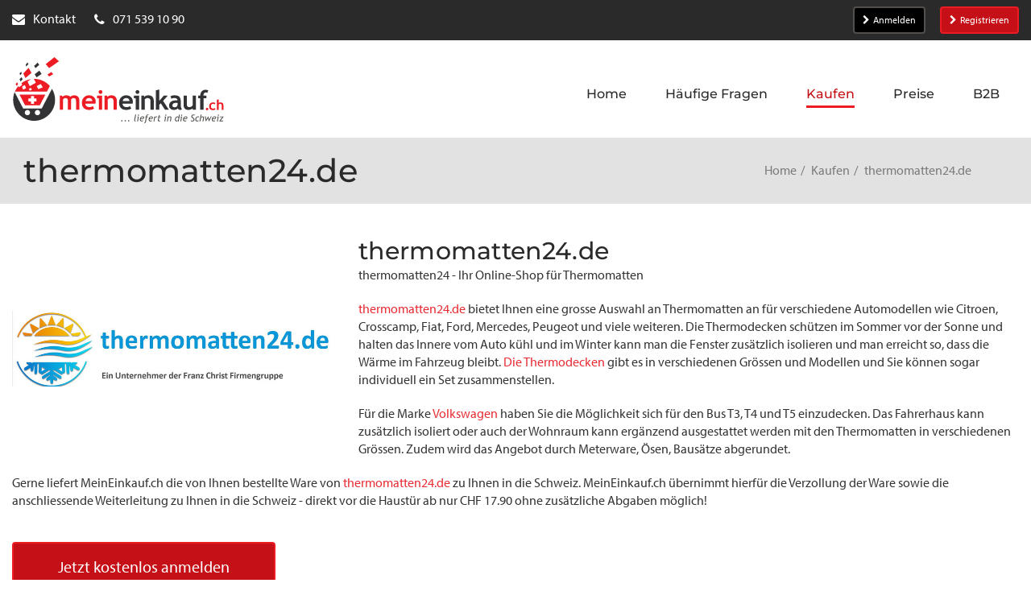

--- FILE ---
content_type: text/html; charset=utf-8
request_url: https://meineinkauf.ch/einkaufen/thermomatten24-schweiz/
body_size: 21348
content:
<!DOCTYPE html>
<html lang="de">
<head>

<meta charset="utf-8">
<!-- 
	This website is powered by TYPO3 - inspiring people to share!
	TYPO3 is a free open source Content Management Framework initially created by Kasper Skaarhoj and licensed under GNU/GPL.
	TYPO3 is copyright 1998-2026 of Kasper Skaarhoj. Extensions are copyright of their respective owners.
	Information and contribution at https://typo3.org/
-->




<meta http-equiv="x-ua-compatible" content="IE=edge">
<meta name="generator" content="TYPO3 CMS">
<meta name="description" content="Über MeinEinkauf.ch können Schweizer Kunden Ware in deutschen Online-Shops bestellen und in die Schweiz senden lassen.">
<meta name="viewport" content="width=device-width">
<meta name="keywords" content="Online Shop, Online Shopping, Online kaufen, online bestellen, Einkaufen, Lieferung in die Schweiz, Lieferadresse Deutschland, Einkaufen in &quot;.de&quot;-Shops, Einkaufen in Deutschland, Paketversand aus Deutschland in die Schweiz, Lieferung aus &quot;.de&quot;-Shops in die Schweiz, Versand aller Amazon.de Sendungen in die Schweiz, Amazon Schweiz">
<meta name="twitter:card" content="summary">
<meta name="verification" content="30cd1dd7912aa33c55335b17a75d20eb">
<meta name="abstract" content="Über MeinEinkauf.ch können Sie online in Deutschland einkaufen und sich Artikel aus allen Online Shops (z.B. Amazon.de) direkt in die Schweiz senden lassen.">


<link rel="stylesheet" href="https://use.typekit.net/bau6tom.css" media="all">
<link rel="stylesheet" href="/_assets/2625d6f09313ad72c21036b4a9a534a2/Css/meineinkauf.min.css?1767949575" media="all">
<style>
/*<![CDATA[*/
<!-- 
/*InlineDefaultCss*/
/* default styles for extension "tx_frontend" */
    .ce-align-left { text-align: left; }
    .ce-align-center { text-align: center; }
    .ce-align-right { text-align: right; }

    .ce-table td, .ce-table th { vertical-align: top; }

    .ce-textpic, .ce-image, .ce-nowrap .ce-bodytext, .ce-gallery, .ce-row, .ce-uploads li, .ce-uploads div { overflow: hidden; }

    .ce-left .ce-gallery, .ce-column { float: left; }
    .ce-center .ce-outer { position: relative; float: right; right: 50%; }
    .ce-center .ce-inner { position: relative; float: right; right: -50%; }
    .ce-right .ce-gallery { float: right; }

    .ce-gallery figure { display: table; margin: 0; }
    .ce-gallery figcaption { display: table-caption; caption-side: bottom; }
    .ce-gallery img { display: block; }
    .ce-gallery iframe { border-width: 0; }
    .ce-border img,
    .ce-border iframe {
        border: 2px solid #000000;
        padding: 0px;
    }

    .ce-intext.ce-right .ce-gallery, .ce-intext.ce-left .ce-gallery, .ce-above .ce-gallery {
        margin-bottom: 10px;
    }
    .ce-image .ce-gallery { margin-bottom: 0; }
    .ce-intext.ce-right .ce-gallery { margin-left: 10px; }
    .ce-intext.ce-left .ce-gallery { margin-right: 10px; }
    .ce-below .ce-gallery { margin-top: 10px; }

    .ce-column { margin-right: 10px; }
    .ce-column:last-child { margin-right: 0; }

    .ce-row { margin-bottom: 10px; }
    .ce-row:last-child { margin-bottom: 0; }

    .ce-above .ce-bodytext { clear: both; }

    .ce-intext.ce-left ol, .ce-intext.ce-left ul { padding-left: 40px; overflow: auto; }

    /* Headline */
    .ce-headline-left { text-align: left; }
    .ce-headline-center { text-align: center; }
    .ce-headline-right { text-align: right; }

    /* Uploads */
    .ce-uploads { margin: 0; padding: 0; }
    .ce-uploads li { list-style: none outside none; margin: 1em 0; }
    .ce-uploads img { float: left; padding-right: 1em; vertical-align: top; }
    .ce-uploads span { display: block; }

    /* Table */
    .ce-table { width: 100%; max-width: 100%; }
    .ce-table th, .ce-table td { padding: 0.5em 0.75em; vertical-align: top; }
    .ce-table thead th { border-bottom: 2px solid #dadada; }
    .ce-table th, .ce-table td { border-top: 1px solid #dadada; }
    .ce-table-striped tbody tr:nth-of-type(odd) { background-color: rgba(0,0,0,.05); }
    .ce-table-bordered th, .ce-table-bordered td { border: 1px solid #dadada; }

    /* Space */
    .frame-space-before-extra-small { margin-top: 1em; }
    .frame-space-before-small { margin-top: 2em; }
    .frame-space-before-medium { margin-top: 3em; }
    .frame-space-before-large { margin-top: 4em; }
    .frame-space-before-extra-large { margin-top: 5em; }
    .frame-space-after-extra-small { margin-bottom: 1em; }
    .frame-space-after-small { margin-bottom: 2em; }
    .frame-space-after-medium { margin-bottom: 3em; }
    .frame-space-after-large { margin-bottom: 4em; }
    .frame-space-after-extra-large { margin-bottom: 5em; }

    /* Frame */
    .frame-ruler-before:before { content: ''; display: block; border-top: 1px solid rgba(0,0,0,0.25); margin-bottom: 2em; }
    .frame-ruler-after:after { content: ''; display: block; border-bottom: 1px solid rgba(0,0,0,0.25); margin-top: 2em; }
    .frame-indent { margin-left: 15%; margin-right: 15%; }
    .frame-indent-left { margin-left: 33%; }
    .frame-indent-right { margin-right: 33%; }

-->
/*]]>*/
</style>

<script type="importmap">{"imports":{"@typo3/core/":"/_assets/1ee1d3e909b58d32e30dcea666dd3224/JavaScript/","autosize":"/_assets/1ee1d3e909b58d32e30dcea666dd3224/JavaScript/Contrib/autosize.js?bust=b806ffcb5ed5401856319c2d6f6cd33610df3698","bootstrap":"/_assets/1ee1d3e909b58d32e30dcea666dd3224/JavaScript/Contrib/bootstrap.js?bust=b806ffcb5ed5401856319c2d6f6cd33610df3698","broadcastchannel.js":"/_assets/1ee1d3e909b58d32e30dcea666dd3224/JavaScript/Contrib/broadcastchannel.js?bust=b806ffcb5ed5401856319c2d6f6cd33610df3698","cropperjs":"/_assets/1ee1d3e909b58d32e30dcea666dd3224/JavaScript/Contrib/cropperjs.js?bust=b806ffcb5ed5401856319c2d6f6cd33610df3698","css-tree":"/_assets/1ee1d3e909b58d32e30dcea666dd3224/JavaScript/Contrib/css-tree.js?bust=b806ffcb5ed5401856319c2d6f6cd33610df3698","d3-dispatch":"/_assets/1ee1d3e909b58d32e30dcea666dd3224/JavaScript/Contrib/d3-dispatch.js?bust=b806ffcb5ed5401856319c2d6f6cd33610df3698","d3-drag":"/_assets/1ee1d3e909b58d32e30dcea666dd3224/JavaScript/Contrib/d3-drag.js?bust=b806ffcb5ed5401856319c2d6f6cd33610df3698","d3-selection":"/_assets/1ee1d3e909b58d32e30dcea666dd3224/JavaScript/Contrib/d3-selection.js?bust=b806ffcb5ed5401856319c2d6f6cd33610df3698","flatpickr":"/_assets/1ee1d3e909b58d32e30dcea666dd3224/JavaScript/Contrib/flatpickr.js?bust=b806ffcb5ed5401856319c2d6f6cd33610df3698","flatpickr/":"/_assets/1ee1d3e909b58d32e30dcea666dd3224/JavaScript/Contrib/flatpickr/","interactjs":"/_assets/1ee1d3e909b58d32e30dcea666dd3224/JavaScript/Contrib/interact.js?bust=b806ffcb5ed5401856319c2d6f6cd33610df3698","jquery":"/_assets/1ee1d3e909b58d32e30dcea666dd3224/JavaScript/Contrib/jquery.js?bust=b806ffcb5ed5401856319c2d6f6cd33610df3698","jquery/":"/_assets/1ee1d3e909b58d32e30dcea666dd3224/JavaScript/Contrib/jquery/","jquery/autocomplete.js":"/_assets/1ee1d3e909b58d32e30dcea666dd3224/JavaScript/Contrib/jquery.autocomplete.js?bust=b806ffcb5ed5401856319c2d6f6cd33610df3698","jquery-ui/":"/_assets/1ee1d3e909b58d32e30dcea666dd3224/JavaScript/Contrib/jquery-ui/","@lit/reactive-element":"/_assets/1ee1d3e909b58d32e30dcea666dd3224/JavaScript/Contrib/@lit/reactive-element/reactive-element.js?bust=b806ffcb5ed5401856319c2d6f6cd33610df3698","@lit/reactive-element/":"/_assets/1ee1d3e909b58d32e30dcea666dd3224/JavaScript/Contrib/@lit/reactive-element/","@lit/task":"/_assets/1ee1d3e909b58d32e30dcea666dd3224/JavaScript/Contrib/@lit/task/index.js?bust=b806ffcb5ed5401856319c2d6f6cd33610df3698","@lit/task/":"/_assets/1ee1d3e909b58d32e30dcea666dd3224/JavaScript/Contrib/@lit/task/","lit":"/_assets/1ee1d3e909b58d32e30dcea666dd3224/JavaScript/Contrib/lit/index.js?bust=b806ffcb5ed5401856319c2d6f6cd33610df3698","lit/":"/_assets/1ee1d3e909b58d32e30dcea666dd3224/JavaScript/Contrib/lit/","lit-element":"/_assets/1ee1d3e909b58d32e30dcea666dd3224/JavaScript/Contrib/lit-element/index.js?bust=b806ffcb5ed5401856319c2d6f6cd33610df3698","lit-element/":"/_assets/1ee1d3e909b58d32e30dcea666dd3224/JavaScript/Contrib/lit-element/","lit-html":"/_assets/1ee1d3e909b58d32e30dcea666dd3224/JavaScript/Contrib/lit-html/lit-html.js?bust=b806ffcb5ed5401856319c2d6f6cd33610df3698","lit-html/":"/_assets/1ee1d3e909b58d32e30dcea666dd3224/JavaScript/Contrib/lit-html/","luxon":"/_assets/1ee1d3e909b58d32e30dcea666dd3224/JavaScript/Contrib/luxon.js?bust=b806ffcb5ed5401856319c2d6f6cd33610df3698","nprogress":"/_assets/1ee1d3e909b58d32e30dcea666dd3224/JavaScript/Contrib/nprogress.js?bust=b806ffcb5ed5401856319c2d6f6cd33610df3698","sortablejs":"/_assets/1ee1d3e909b58d32e30dcea666dd3224/JavaScript/Contrib/sortablejs.js?bust=b806ffcb5ed5401856319c2d6f6cd33610df3698","tablesort.dotsep.js":"/_assets/1ee1d3e909b58d32e30dcea666dd3224/JavaScript/Contrib/tablesort.dotsep.js?bust=b806ffcb5ed5401856319c2d6f6cd33610df3698","tablesort.number.js":"/_assets/1ee1d3e909b58d32e30dcea666dd3224/JavaScript/Contrib/tablesort.number.js?bust=b806ffcb5ed5401856319c2d6f6cd33610df3698","tablesort":"/_assets/1ee1d3e909b58d32e30dcea666dd3224/JavaScript/Contrib/tablesort.js?bust=b806ffcb5ed5401856319c2d6f6cd33610df3698","taboverride":"/_assets/1ee1d3e909b58d32e30dcea666dd3224/JavaScript/Contrib/taboverride.js?bust=b806ffcb5ed5401856319c2d6f6cd33610df3698","@typo3/core/java-script-item-handler.js":"/_assets/1ee1d3e909b58d32e30dcea666dd3224/JavaScript/java-script-item-handler.js?bust=b806ffcb5ed5401856319c2d6f6cd33610df3698","@typo3/core/literals.js":"/_assets/1ee1d3e909b58d32e30dcea666dd3224/JavaScript/literals.js?bust=b806ffcb5ed5401856319c2d6f6cd33610df3698","@typo3/core/document-service.js":"/_assets/1ee1d3e909b58d32e30dcea666dd3224/JavaScript/document-service.js?bust=b806ffcb5ed5401856319c2d6f6cd33610df3698","@typo3/core/requirejs-loader.js":"/_assets/1ee1d3e909b58d32e30dcea666dd3224/JavaScript/requirejs-loader.js?bust=b806ffcb5ed5401856319c2d6f6cd33610df3698","@typo3/core/event/event-interface.js":"/_assets/1ee1d3e909b58d32e30dcea666dd3224/JavaScript/event/event-interface.js?bust=b806ffcb5ed5401856319c2d6f6cd33610df3698","@typo3/core/event/debounce-event.js":"/_assets/1ee1d3e909b58d32e30dcea666dd3224/JavaScript/event/debounce-event.js?bust=b806ffcb5ed5401856319c2d6f6cd33610df3698","@typo3/core/event/regular-event.js":"/_assets/1ee1d3e909b58d32e30dcea666dd3224/JavaScript/event/regular-event.js?bust=b806ffcb5ed5401856319c2d6f6cd33610df3698","@typo3/core/event/throttle-event.js":"/_assets/1ee1d3e909b58d32e30dcea666dd3224/JavaScript/event/throttle-event.js?bust=b806ffcb5ed5401856319c2d6f6cd33610df3698","@typo3/core/event/request-animation-frame-event.js":"/_assets/1ee1d3e909b58d32e30dcea666dd3224/JavaScript/event/request-animation-frame-event.js?bust=b806ffcb5ed5401856319c2d6f6cd33610df3698","@typo3/core/require-jsconfig-handler.js":"/_assets/1ee1d3e909b58d32e30dcea666dd3224/JavaScript/require-jsconfig-handler.js?bust=b806ffcb5ed5401856319c2d6f6cd33610df3698","@typo3/core/ajax/input-transformer.js":"/_assets/1ee1d3e909b58d32e30dcea666dd3224/JavaScript/ajax/input-transformer.js?bust=b806ffcb5ed5401856319c2d6f6cd33610df3698","@typo3/core/ajax/ajax-request-types.js":"/_assets/1ee1d3e909b58d32e30dcea666dd3224/JavaScript/ajax/ajax-request-types.js?bust=b806ffcb5ed5401856319c2d6f6cd33610df3698","@typo3/core/ajax/ajax-response.js":"/_assets/1ee1d3e909b58d32e30dcea666dd3224/JavaScript/ajax/ajax-response.js?bust=b806ffcb5ed5401856319c2d6f6cd33610df3698","@typo3/core/ajax/simple-response-interface.js":"/_assets/1ee1d3e909b58d32e30dcea666dd3224/JavaScript/ajax/simple-response-interface.js?bust=b806ffcb5ed5401856319c2d6f6cd33610df3698","@typo3/core/ajax/ajax-request.js":"/_assets/1ee1d3e909b58d32e30dcea666dd3224/JavaScript/ajax/ajax-request.js?bust=b806ffcb5ed5401856319c2d6f6cd33610df3698","@typo3/core/java-script-item-processor.js":"/_assets/1ee1d3e909b58d32e30dcea666dd3224/JavaScript/java-script-item-processor.js?bust=b806ffcb5ed5401856319c2d6f6cd33610df3698","@typo3/core/authentication/mfa-provider/totp.js":"/_assets/1ee1d3e909b58d32e30dcea666dd3224/JavaScript/authentication/mfa-provider/totp.js?bust=b806ffcb5ed5401856319c2d6f6cd33610df3698","@typo3/core/security-utility.js":"/_assets/1ee1d3e909b58d32e30dcea666dd3224/JavaScript/security-utility.js?bust=b806ffcb5ed5401856319c2d6f6cd33610df3698","@typo3/core/lit-helper.js":"/_assets/1ee1d3e909b58d32e30dcea666dd3224/JavaScript/lit-helper.js?bust=b806ffcb5ed5401856319c2d6f6cd33610df3698","@typo3/core/referrer-refresh.js":"/_assets/1ee1d3e909b58d32e30dcea666dd3224/JavaScript/referrer-refresh.js?bust=b806ffcb5ed5401856319c2d6f6cd33610df3698","@typo3/core/cache/dedupe-async-task.js":"/_assets/1ee1d3e909b58d32e30dcea666dd3224/JavaScript/cache/dedupe-async-task.js?bust=b806ffcb5ed5401856319c2d6f6cd33610df3698","flatpickr/plugins/shortcut-buttons.min.js":"/_assets/1ee1d3e909b58d32e30dcea666dd3224/JavaScript/Contrib/flatpickr/plugins/shortcut-buttons.min.js?bust=b806ffcb5ed5401856319c2d6f6cd33610df3698","flatpickr/locales.js":"/_assets/1ee1d3e909b58d32e30dcea666dd3224/JavaScript/Contrib/flatpickr/locales.js?bust=b806ffcb5ed5401856319c2d6f6cd33610df3698","jquery/minicolors.js":"/_assets/1ee1d3e909b58d32e30dcea666dd3224/JavaScript/Contrib/jquery/minicolors.js?bust=b806ffcb5ed5401856319c2d6f6cd33610df3698","jquery-ui/focusable.js":"/_assets/1ee1d3e909b58d32e30dcea666dd3224/JavaScript/Contrib/jquery-ui/focusable.js?bust=b806ffcb5ed5401856319c2d6f6cd33610df3698","jquery-ui/resizable.js":"/_assets/1ee1d3e909b58d32e30dcea666dd3224/JavaScript/Contrib/jquery-ui/resizable.js?bust=b806ffcb5ed5401856319c2d6f6cd33610df3698","jquery-ui/version.js":"/_assets/1ee1d3e909b58d32e30dcea666dd3224/JavaScript/Contrib/jquery-ui/version.js?bust=b806ffcb5ed5401856319c2d6f6cd33610df3698","jquery-ui/ie.js":"/_assets/1ee1d3e909b58d32e30dcea666dd3224/JavaScript/Contrib/jquery-ui/ie.js?bust=b806ffcb5ed5401856319c2d6f6cd33610df3698","jquery-ui/widgets/resizable.js":"/_assets/1ee1d3e909b58d32e30dcea666dd3224/JavaScript/Contrib/jquery-ui/widgets/resizable.js?bust=b806ffcb5ed5401856319c2d6f6cd33610df3698","jquery-ui/widgets/droppable.js":"/_assets/1ee1d3e909b58d32e30dcea666dd3224/JavaScript/Contrib/jquery-ui/widgets/droppable.js?bust=b806ffcb5ed5401856319c2d6f6cd33610df3698","jquery-ui/widgets/draggable.js":"/_assets/1ee1d3e909b58d32e30dcea666dd3224/JavaScript/Contrib/jquery-ui/widgets/draggable.js?bust=b806ffcb5ed5401856319c2d6f6cd33610df3698","jquery-ui/widgets/sortable.js":"/_assets/1ee1d3e909b58d32e30dcea666dd3224/JavaScript/Contrib/jquery-ui/widgets/sortable.js?bust=b806ffcb5ed5401856319c2d6f6cd33610df3698","jquery-ui/widgets/selectable.js":"/_assets/1ee1d3e909b58d32e30dcea666dd3224/JavaScript/Contrib/jquery-ui/widgets/selectable.js?bust=b806ffcb5ed5401856319c2d6f6cd33610df3698","jquery-ui/widgets/mouse.js":"/_assets/1ee1d3e909b58d32e30dcea666dd3224/JavaScript/Contrib/jquery-ui/widgets/mouse.js?bust=b806ffcb5ed5401856319c2d6f6cd33610df3698","jquery-ui/form.js":"/_assets/1ee1d3e909b58d32e30dcea666dd3224/JavaScript/Contrib/jquery-ui/form.js?bust=b806ffcb5ed5401856319c2d6f6cd33610df3698","jquery-ui/disable-selection.js":"/_assets/1ee1d3e909b58d32e30dcea666dd3224/JavaScript/Contrib/jquery-ui/disable-selection.js?bust=b806ffcb5ed5401856319c2d6f6cd33610df3698","jquery-ui/droppable.js":"/_assets/1ee1d3e909b58d32e30dcea666dd3224/JavaScript/Contrib/jquery-ui/droppable.js?bust=b806ffcb5ed5401856319c2d6f6cd33610df3698","jquery-ui/jquery-patch.js":"/_assets/1ee1d3e909b58d32e30dcea666dd3224/JavaScript/Contrib/jquery-ui/jquery-patch.js?bust=b806ffcb5ed5401856319c2d6f6cd33610df3698","jquery-ui/draggable.js":"/_assets/1ee1d3e909b58d32e30dcea666dd3224/JavaScript/Contrib/jquery-ui/draggable.js?bust=b806ffcb5ed5401856319c2d6f6cd33610df3698","jquery-ui/data.js":"/_assets/1ee1d3e909b58d32e30dcea666dd3224/JavaScript/Contrib/jquery-ui/data.js?bust=b806ffcb5ed5401856319c2d6f6cd33610df3698","jquery-ui/sortable.js":"/_assets/1ee1d3e909b58d32e30dcea666dd3224/JavaScript/Contrib/jquery-ui/sortable.js?bust=b806ffcb5ed5401856319c2d6f6cd33610df3698","jquery-ui/safe-active-element.js":"/_assets/1ee1d3e909b58d32e30dcea666dd3224/JavaScript/Contrib/jquery-ui/safe-active-element.js?bust=b806ffcb5ed5401856319c2d6f6cd33610df3698","jquery-ui/unique-id.js":"/_assets/1ee1d3e909b58d32e30dcea666dd3224/JavaScript/Contrib/jquery-ui/unique-id.js?bust=b806ffcb5ed5401856319c2d6f6cd33610df3698","jquery-ui/labels.js":"/_assets/1ee1d3e909b58d32e30dcea666dd3224/JavaScript/Contrib/jquery-ui/labels.js?bust=b806ffcb5ed5401856319c2d6f6cd33610df3698","jquery-ui/position.js":"/_assets/1ee1d3e909b58d32e30dcea666dd3224/JavaScript/Contrib/jquery-ui/position.js?bust=b806ffcb5ed5401856319c2d6f6cd33610df3698","jquery-ui/widget.js":"/_assets/1ee1d3e909b58d32e30dcea666dd3224/JavaScript/Contrib/jquery-ui/widget.js?bust=b806ffcb5ed5401856319c2d6f6cd33610df3698","jquery-ui/safe-blur.js":"/_assets/1ee1d3e909b58d32e30dcea666dd3224/JavaScript/Contrib/jquery-ui/safe-blur.js?bust=b806ffcb5ed5401856319c2d6f6cd33610df3698","jquery-ui/core.js":"/_assets/1ee1d3e909b58d32e30dcea666dd3224/JavaScript/Contrib/jquery-ui/core.js?bust=b806ffcb5ed5401856319c2d6f6cd33610df3698","jquery-ui/selectable.js":"/_assets/1ee1d3e909b58d32e30dcea666dd3224/JavaScript/Contrib/jquery-ui/selectable.js?bust=b806ffcb5ed5401856319c2d6f6cd33610df3698","jquery-ui/scroll-parent.js":"/_assets/1ee1d3e909b58d32e30dcea666dd3224/JavaScript/Contrib/jquery-ui/scroll-parent.js?bust=b806ffcb5ed5401856319c2d6f6cd33610df3698","jquery-ui/tabbable.js":"/_assets/1ee1d3e909b58d32e30dcea666dd3224/JavaScript/Contrib/jquery-ui/tabbable.js?bust=b806ffcb5ed5401856319c2d6f6cd33610df3698","jquery-ui/keycode.js":"/_assets/1ee1d3e909b58d32e30dcea666dd3224/JavaScript/Contrib/jquery-ui/keycode.js?bust=b806ffcb5ed5401856319c2d6f6cd33610df3698","jquery-ui/plugin.js":"/_assets/1ee1d3e909b58d32e30dcea666dd3224/JavaScript/Contrib/jquery-ui/plugin.js?bust=b806ffcb5ed5401856319c2d6f6cd33610df3698","jquery-ui/mouse.js":"/_assets/1ee1d3e909b58d32e30dcea666dd3224/JavaScript/Contrib/jquery-ui/mouse.js?bust=b806ffcb5ed5401856319c2d6f6cd33610df3698","@lit/reactive-element/css-tag.js":"/_assets/1ee1d3e909b58d32e30dcea666dd3224/JavaScript/Contrib/@lit/reactive-element/css-tag.js?bust=b806ffcb5ed5401856319c2d6f6cd33610df3698","@lit/reactive-element/polyfill-support.js":"/_assets/1ee1d3e909b58d32e30dcea666dd3224/JavaScript/Contrib/@lit/reactive-element/polyfill-support.js?bust=b806ffcb5ed5401856319c2d6f6cd33610df3698","@lit/reactive-element/reactive-controller.js":"/_assets/1ee1d3e909b58d32e30dcea666dd3224/JavaScript/Contrib/@lit/reactive-element/reactive-controller.js?bust=b806ffcb5ed5401856319c2d6f6cd33610df3698","@lit/reactive-element/decorators/query-async.js":"/_assets/1ee1d3e909b58d32e30dcea666dd3224/JavaScript/Contrib/@lit/reactive-element/decorators/query-async.js?bust=b806ffcb5ed5401856319c2d6f6cd33610df3698","@lit/reactive-element/decorators/custom-element.js":"/_assets/1ee1d3e909b58d32e30dcea666dd3224/JavaScript/Contrib/@lit/reactive-element/decorators/custom-element.js?bust=b806ffcb5ed5401856319c2d6f6cd33610df3698","@lit/reactive-element/decorators/query.js":"/_assets/1ee1d3e909b58d32e30dcea666dd3224/JavaScript/Contrib/@lit/reactive-element/decorators/query.js?bust=b806ffcb5ed5401856319c2d6f6cd33610df3698","@lit/reactive-element/decorators/query-assigned-elements.js":"/_assets/1ee1d3e909b58d32e30dcea666dd3224/JavaScript/Contrib/@lit/reactive-element/decorators/query-assigned-elements.js?bust=b806ffcb5ed5401856319c2d6f6cd33610df3698","@lit/reactive-element/decorators/state.js":"/_assets/1ee1d3e909b58d32e30dcea666dd3224/JavaScript/Contrib/@lit/reactive-element/decorators/state.js?bust=b806ffcb5ed5401856319c2d6f6cd33610df3698","@lit/reactive-element/decorators/base.js":"/_assets/1ee1d3e909b58d32e30dcea666dd3224/JavaScript/Contrib/@lit/reactive-element/decorators/base.js?bust=b806ffcb5ed5401856319c2d6f6cd33610df3698","@lit/reactive-element/decorators/event-options.js":"/_assets/1ee1d3e909b58d32e30dcea666dd3224/JavaScript/Contrib/@lit/reactive-element/decorators/event-options.js?bust=b806ffcb5ed5401856319c2d6f6cd33610df3698","@lit/reactive-element/decorators/property.js":"/_assets/1ee1d3e909b58d32e30dcea666dd3224/JavaScript/Contrib/@lit/reactive-element/decorators/property.js?bust=b806ffcb5ed5401856319c2d6f6cd33610df3698","@lit/reactive-element/decorators/query-assigned-nodes.js":"/_assets/1ee1d3e909b58d32e30dcea666dd3224/JavaScript/Contrib/@lit/reactive-element/decorators/query-assigned-nodes.js?bust=b806ffcb5ed5401856319c2d6f6cd33610df3698","@lit/reactive-element/decorators/query-all.js":"/_assets/1ee1d3e909b58d32e30dcea666dd3224/JavaScript/Contrib/@lit/reactive-element/decorators/query-all.js?bust=b806ffcb5ed5401856319c2d6f6cd33610df3698","@lit/reactive-element/decorators.js":"/_assets/1ee1d3e909b58d32e30dcea666dd3224/JavaScript/Contrib/@lit/reactive-element/decorators.js?bust=b806ffcb5ed5401856319c2d6f6cd33610df3698","@lit/reactive-element/reactive-element.js":"/_assets/1ee1d3e909b58d32e30dcea666dd3224/JavaScript/Contrib/@lit/reactive-element/reactive-element.js?bust=b806ffcb5ed5401856319c2d6f6cd33610df3698","@lit/task/deep-equals.js":"/_assets/1ee1d3e909b58d32e30dcea666dd3224/JavaScript/Contrib/@lit/task/deep-equals.js?bust=b806ffcb5ed5401856319c2d6f6cd33610df3698","@lit/task/task.js":"/_assets/1ee1d3e909b58d32e30dcea666dd3224/JavaScript/Contrib/@lit/task/task.js?bust=b806ffcb5ed5401856319c2d6f6cd33610df3698","@lit/task/index.js":"/_assets/1ee1d3e909b58d32e30dcea666dd3224/JavaScript/Contrib/@lit/task/index.js?bust=b806ffcb5ed5401856319c2d6f6cd33610df3698","lit/static-html.js":"/_assets/1ee1d3e909b58d32e30dcea666dd3224/JavaScript/Contrib/lit/static-html.js?bust=b806ffcb5ed5401856319c2d6f6cd33610df3698","lit/async-directive.js":"/_assets/1ee1d3e909b58d32e30dcea666dd3224/JavaScript/Contrib/lit/async-directive.js?bust=b806ffcb5ed5401856319c2d6f6cd33610df3698","lit/polyfill-support.js":"/_assets/1ee1d3e909b58d32e30dcea666dd3224/JavaScript/Contrib/lit/polyfill-support.js?bust=b806ffcb5ed5401856319c2d6f6cd33610df3698","lit/directive-helpers.js":"/_assets/1ee1d3e909b58d32e30dcea666dd3224/JavaScript/Contrib/lit/directive-helpers.js?bust=b806ffcb5ed5401856319c2d6f6cd33610df3698","lit/html.js":"/_assets/1ee1d3e909b58d32e30dcea666dd3224/JavaScript/Contrib/lit/html.js?bust=b806ffcb5ed5401856319c2d6f6cd33610df3698","lit/index.js":"/_assets/1ee1d3e909b58d32e30dcea666dd3224/JavaScript/Contrib/lit/index.js?bust=b806ffcb5ed5401856319c2d6f6cd33610df3698","lit/directive.js":"/_assets/1ee1d3e909b58d32e30dcea666dd3224/JavaScript/Contrib/lit/directive.js?bust=b806ffcb5ed5401856319c2d6f6cd33610df3698","lit/directives/unsafe-html.js":"/_assets/1ee1d3e909b58d32e30dcea666dd3224/JavaScript/Contrib/lit/directives/unsafe-html.js?bust=b806ffcb5ed5401856319c2d6f6cd33610df3698","lit/directives/keyed.js":"/_assets/1ee1d3e909b58d32e30dcea666dd3224/JavaScript/Contrib/lit/directives/keyed.js?bust=b806ffcb5ed5401856319c2d6f6cd33610df3698","lit/directives/guard.js":"/_assets/1ee1d3e909b58d32e30dcea666dd3224/JavaScript/Contrib/lit/directives/guard.js?bust=b806ffcb5ed5401856319c2d6f6cd33610df3698","lit/directives/repeat.js":"/_assets/1ee1d3e909b58d32e30dcea666dd3224/JavaScript/Contrib/lit/directives/repeat.js?bust=b806ffcb5ed5401856319c2d6f6cd33610df3698","lit/directives/async-replace.js":"/_assets/1ee1d3e909b58d32e30dcea666dd3224/JavaScript/Contrib/lit/directives/async-replace.js?bust=b806ffcb5ed5401856319c2d6f6cd33610df3698","lit/directives/template-content.js":"/_assets/1ee1d3e909b58d32e30dcea666dd3224/JavaScript/Contrib/lit/directives/template-content.js?bust=b806ffcb5ed5401856319c2d6f6cd33610df3698","lit/directives/choose.js":"/_assets/1ee1d3e909b58d32e30dcea666dd3224/JavaScript/Contrib/lit/directives/choose.js?bust=b806ffcb5ed5401856319c2d6f6cd33610df3698","lit/directives/unsafe-svg.js":"/_assets/1ee1d3e909b58d32e30dcea666dd3224/JavaScript/Contrib/lit/directives/unsafe-svg.js?bust=b806ffcb5ed5401856319c2d6f6cd33610df3698","lit/directives/range.js":"/_assets/1ee1d3e909b58d32e30dcea666dd3224/JavaScript/Contrib/lit/directives/range.js?bust=b806ffcb5ed5401856319c2d6f6cd33610df3698","lit/directives/map.js":"/_assets/1ee1d3e909b58d32e30dcea666dd3224/JavaScript/Contrib/lit/directives/map.js?bust=b806ffcb5ed5401856319c2d6f6cd33610df3698","lit/directives/ref.js":"/_assets/1ee1d3e909b58d32e30dcea666dd3224/JavaScript/Contrib/lit/directives/ref.js?bust=b806ffcb5ed5401856319c2d6f6cd33610df3698","lit/directives/cache.js":"/_assets/1ee1d3e909b58d32e30dcea666dd3224/JavaScript/Contrib/lit/directives/cache.js?bust=b806ffcb5ed5401856319c2d6f6cd33610df3698","lit/directives/unsafe-mathml.js":"/_assets/1ee1d3e909b58d32e30dcea666dd3224/JavaScript/Contrib/lit/directives/unsafe-mathml.js?bust=b806ffcb5ed5401856319c2d6f6cd33610df3698","lit/directives/join.js":"/_assets/1ee1d3e909b58d32e30dcea666dd3224/JavaScript/Contrib/lit/directives/join.js?bust=b806ffcb5ed5401856319c2d6f6cd33610df3698","lit/directives/style-map.js":"/_assets/1ee1d3e909b58d32e30dcea666dd3224/JavaScript/Contrib/lit/directives/style-map.js?bust=b806ffcb5ed5401856319c2d6f6cd33610df3698","lit/directives/live.js":"/_assets/1ee1d3e909b58d32e30dcea666dd3224/JavaScript/Contrib/lit/directives/live.js?bust=b806ffcb5ed5401856319c2d6f6cd33610df3698","lit/directives/until.js":"/_assets/1ee1d3e909b58d32e30dcea666dd3224/JavaScript/Contrib/lit/directives/until.js?bust=b806ffcb5ed5401856319c2d6f6cd33610df3698","lit/directives/async-append.js":"/_assets/1ee1d3e909b58d32e30dcea666dd3224/JavaScript/Contrib/lit/directives/async-append.js?bust=b806ffcb5ed5401856319c2d6f6cd33610df3698","lit/directives/when.js":"/_assets/1ee1d3e909b58d32e30dcea666dd3224/JavaScript/Contrib/lit/directives/when.js?bust=b806ffcb5ed5401856319c2d6f6cd33610df3698","lit/directives/class-map.js":"/_assets/1ee1d3e909b58d32e30dcea666dd3224/JavaScript/Contrib/lit/directives/class-map.js?bust=b806ffcb5ed5401856319c2d6f6cd33610df3698","lit/directives/if-defined.js":"/_assets/1ee1d3e909b58d32e30dcea666dd3224/JavaScript/Contrib/lit/directives/if-defined.js?bust=b806ffcb5ed5401856319c2d6f6cd33610df3698","lit/decorators/query-async.js":"/_assets/1ee1d3e909b58d32e30dcea666dd3224/JavaScript/Contrib/lit/decorators/query-async.js?bust=b806ffcb5ed5401856319c2d6f6cd33610df3698","lit/decorators/custom-element.js":"/_assets/1ee1d3e909b58d32e30dcea666dd3224/JavaScript/Contrib/lit/decorators/custom-element.js?bust=b806ffcb5ed5401856319c2d6f6cd33610df3698","lit/decorators/query.js":"/_assets/1ee1d3e909b58d32e30dcea666dd3224/JavaScript/Contrib/lit/decorators/query.js?bust=b806ffcb5ed5401856319c2d6f6cd33610df3698","lit/decorators/query-assigned-elements.js":"/_assets/1ee1d3e909b58d32e30dcea666dd3224/JavaScript/Contrib/lit/decorators/query-assigned-elements.js?bust=b806ffcb5ed5401856319c2d6f6cd33610df3698","lit/decorators/state.js":"/_assets/1ee1d3e909b58d32e30dcea666dd3224/JavaScript/Contrib/lit/decorators/state.js?bust=b806ffcb5ed5401856319c2d6f6cd33610df3698","lit/decorators/event-options.js":"/_assets/1ee1d3e909b58d32e30dcea666dd3224/JavaScript/Contrib/lit/decorators/event-options.js?bust=b806ffcb5ed5401856319c2d6f6cd33610df3698","lit/decorators/property.js":"/_assets/1ee1d3e909b58d32e30dcea666dd3224/JavaScript/Contrib/lit/decorators/property.js?bust=b806ffcb5ed5401856319c2d6f6cd33610df3698","lit/decorators/query-assigned-nodes.js":"/_assets/1ee1d3e909b58d32e30dcea666dd3224/JavaScript/Contrib/lit/decorators/query-assigned-nodes.js?bust=b806ffcb5ed5401856319c2d6f6cd33610df3698","lit/decorators/query-all.js":"/_assets/1ee1d3e909b58d32e30dcea666dd3224/JavaScript/Contrib/lit/decorators/query-all.js?bust=b806ffcb5ed5401856319c2d6f6cd33610df3698","lit/decorators.js":"/_assets/1ee1d3e909b58d32e30dcea666dd3224/JavaScript/Contrib/lit/decorators.js?bust=b806ffcb5ed5401856319c2d6f6cd33610df3698","lit-element/lit-element.js":"/_assets/1ee1d3e909b58d32e30dcea666dd3224/JavaScript/Contrib/lit-element/lit-element.js?bust=b806ffcb5ed5401856319c2d6f6cd33610df3698","lit-element/private-ssr-support.js":"/_assets/1ee1d3e909b58d32e30dcea666dd3224/JavaScript/Contrib/lit-element/private-ssr-support.js?bust=b806ffcb5ed5401856319c2d6f6cd33610df3698","lit-element/polyfill-support.js":"/_assets/1ee1d3e909b58d32e30dcea666dd3224/JavaScript/Contrib/lit-element/polyfill-support.js?bust=b806ffcb5ed5401856319c2d6f6cd33610df3698","lit-element/index.js":"/_assets/1ee1d3e909b58d32e30dcea666dd3224/JavaScript/Contrib/lit-element/index.js?bust=b806ffcb5ed5401856319c2d6f6cd33610df3698","lit-element/decorators/query-async.js":"/_assets/1ee1d3e909b58d32e30dcea666dd3224/JavaScript/Contrib/lit-element/decorators/query-async.js?bust=b806ffcb5ed5401856319c2d6f6cd33610df3698","lit-element/decorators/custom-element.js":"/_assets/1ee1d3e909b58d32e30dcea666dd3224/JavaScript/Contrib/lit-element/decorators/custom-element.js?bust=b806ffcb5ed5401856319c2d6f6cd33610df3698","lit-element/decorators/query.js":"/_assets/1ee1d3e909b58d32e30dcea666dd3224/JavaScript/Contrib/lit-element/decorators/query.js?bust=b806ffcb5ed5401856319c2d6f6cd33610df3698","lit-element/decorators/query-assigned-elements.js":"/_assets/1ee1d3e909b58d32e30dcea666dd3224/JavaScript/Contrib/lit-element/decorators/query-assigned-elements.js?bust=b806ffcb5ed5401856319c2d6f6cd33610df3698","lit-element/decorators/state.js":"/_assets/1ee1d3e909b58d32e30dcea666dd3224/JavaScript/Contrib/lit-element/decorators/state.js?bust=b806ffcb5ed5401856319c2d6f6cd33610df3698","lit-element/decorators/event-options.js":"/_assets/1ee1d3e909b58d32e30dcea666dd3224/JavaScript/Contrib/lit-element/decorators/event-options.js?bust=b806ffcb5ed5401856319c2d6f6cd33610df3698","lit-element/decorators/property.js":"/_assets/1ee1d3e909b58d32e30dcea666dd3224/JavaScript/Contrib/lit-element/decorators/property.js?bust=b806ffcb5ed5401856319c2d6f6cd33610df3698","lit-element/decorators/query-assigned-nodes.js":"/_assets/1ee1d3e909b58d32e30dcea666dd3224/JavaScript/Contrib/lit-element/decorators/query-assigned-nodes.js?bust=b806ffcb5ed5401856319c2d6f6cd33610df3698","lit-element/decorators/query-all.js":"/_assets/1ee1d3e909b58d32e30dcea666dd3224/JavaScript/Contrib/lit-element/decorators/query-all.js?bust=b806ffcb5ed5401856319c2d6f6cd33610df3698","lit-element/decorators.js":"/_assets/1ee1d3e909b58d32e30dcea666dd3224/JavaScript/Contrib/lit-element/decorators.js?bust=b806ffcb5ed5401856319c2d6f6cd33610df3698","lit-html/is-server.js":"/_assets/1ee1d3e909b58d32e30dcea666dd3224/JavaScript/Contrib/lit-html/is-server.js?bust=b806ffcb5ed5401856319c2d6f6cd33610df3698","lit-html/private-ssr-support.js":"/_assets/1ee1d3e909b58d32e30dcea666dd3224/JavaScript/Contrib/lit-html/private-ssr-support.js?bust=b806ffcb5ed5401856319c2d6f6cd33610df3698","lit-html/static.js":"/_assets/1ee1d3e909b58d32e30dcea666dd3224/JavaScript/Contrib/lit-html/static.js?bust=b806ffcb5ed5401856319c2d6f6cd33610df3698","lit-html/async-directive.js":"/_assets/1ee1d3e909b58d32e30dcea666dd3224/JavaScript/Contrib/lit-html/async-directive.js?bust=b806ffcb5ed5401856319c2d6f6cd33610df3698","lit-html/polyfill-support.js":"/_assets/1ee1d3e909b58d32e30dcea666dd3224/JavaScript/Contrib/lit-html/polyfill-support.js?bust=b806ffcb5ed5401856319c2d6f6cd33610df3698","lit-html/directive-helpers.js":"/_assets/1ee1d3e909b58d32e30dcea666dd3224/JavaScript/Contrib/lit-html/directive-helpers.js?bust=b806ffcb5ed5401856319c2d6f6cd33610df3698","lit-html/lit-html.js":"/_assets/1ee1d3e909b58d32e30dcea666dd3224/JavaScript/Contrib/lit-html/lit-html.js?bust=b806ffcb5ed5401856319c2d6f6cd33610df3698","lit-html/directive.js":"/_assets/1ee1d3e909b58d32e30dcea666dd3224/JavaScript/Contrib/lit-html/directive.js?bust=b806ffcb5ed5401856319c2d6f6cd33610df3698","lit-html/directives/unsafe-html.js":"/_assets/1ee1d3e909b58d32e30dcea666dd3224/JavaScript/Contrib/lit-html/directives/unsafe-html.js?bust=b806ffcb5ed5401856319c2d6f6cd33610df3698","lit-html/directives/keyed.js":"/_assets/1ee1d3e909b58d32e30dcea666dd3224/JavaScript/Contrib/lit-html/directives/keyed.js?bust=b806ffcb5ed5401856319c2d6f6cd33610df3698","lit-html/directives/guard.js":"/_assets/1ee1d3e909b58d32e30dcea666dd3224/JavaScript/Contrib/lit-html/directives/guard.js?bust=b806ffcb5ed5401856319c2d6f6cd33610df3698","lit-html/directives/repeat.js":"/_assets/1ee1d3e909b58d32e30dcea666dd3224/JavaScript/Contrib/lit-html/directives/repeat.js?bust=b806ffcb5ed5401856319c2d6f6cd33610df3698","lit-html/directives/async-replace.js":"/_assets/1ee1d3e909b58d32e30dcea666dd3224/JavaScript/Contrib/lit-html/directives/async-replace.js?bust=b806ffcb5ed5401856319c2d6f6cd33610df3698","lit-html/directives/template-content.js":"/_assets/1ee1d3e909b58d32e30dcea666dd3224/JavaScript/Contrib/lit-html/directives/template-content.js?bust=b806ffcb5ed5401856319c2d6f6cd33610df3698","lit-html/directives/choose.js":"/_assets/1ee1d3e909b58d32e30dcea666dd3224/JavaScript/Contrib/lit-html/directives/choose.js?bust=b806ffcb5ed5401856319c2d6f6cd33610df3698","lit-html/directives/unsafe-svg.js":"/_assets/1ee1d3e909b58d32e30dcea666dd3224/JavaScript/Contrib/lit-html/directives/unsafe-svg.js?bust=b806ffcb5ed5401856319c2d6f6cd33610df3698","lit-html/directives/range.js":"/_assets/1ee1d3e909b58d32e30dcea666dd3224/JavaScript/Contrib/lit-html/directives/range.js?bust=b806ffcb5ed5401856319c2d6f6cd33610df3698","lit-html/directives/map.js":"/_assets/1ee1d3e909b58d32e30dcea666dd3224/JavaScript/Contrib/lit-html/directives/map.js?bust=b806ffcb5ed5401856319c2d6f6cd33610df3698","lit-html/directives/ref.js":"/_assets/1ee1d3e909b58d32e30dcea666dd3224/JavaScript/Contrib/lit-html/directives/ref.js?bust=b806ffcb5ed5401856319c2d6f6cd33610df3698","lit-html/directives/cache.js":"/_assets/1ee1d3e909b58d32e30dcea666dd3224/JavaScript/Contrib/lit-html/directives/cache.js?bust=b806ffcb5ed5401856319c2d6f6cd33610df3698","lit-html/directives/private-async-helpers.js":"/_assets/1ee1d3e909b58d32e30dcea666dd3224/JavaScript/Contrib/lit-html/directives/private-async-helpers.js?bust=b806ffcb5ed5401856319c2d6f6cd33610df3698","lit-html/directives/unsafe-mathml.js":"/_assets/1ee1d3e909b58d32e30dcea666dd3224/JavaScript/Contrib/lit-html/directives/unsafe-mathml.js?bust=b806ffcb5ed5401856319c2d6f6cd33610df3698","lit-html/directives/join.js":"/_assets/1ee1d3e909b58d32e30dcea666dd3224/JavaScript/Contrib/lit-html/directives/join.js?bust=b806ffcb5ed5401856319c2d6f6cd33610df3698","lit-html/directives/style-map.js":"/_assets/1ee1d3e909b58d32e30dcea666dd3224/JavaScript/Contrib/lit-html/directives/style-map.js?bust=b806ffcb5ed5401856319c2d6f6cd33610df3698","lit-html/directives/live.js":"/_assets/1ee1d3e909b58d32e30dcea666dd3224/JavaScript/Contrib/lit-html/directives/live.js?bust=b806ffcb5ed5401856319c2d6f6cd33610df3698","lit-html/directives/until.js":"/_assets/1ee1d3e909b58d32e30dcea666dd3224/JavaScript/Contrib/lit-html/directives/until.js?bust=b806ffcb5ed5401856319c2d6f6cd33610df3698","lit-html/directives/async-append.js":"/_assets/1ee1d3e909b58d32e30dcea666dd3224/JavaScript/Contrib/lit-html/directives/async-append.js?bust=b806ffcb5ed5401856319c2d6f6cd33610df3698","lit-html/directives/when.js":"/_assets/1ee1d3e909b58d32e30dcea666dd3224/JavaScript/Contrib/lit-html/directives/when.js?bust=b806ffcb5ed5401856319c2d6f6cd33610df3698","lit-html/directives/class-map.js":"/_assets/1ee1d3e909b58d32e30dcea666dd3224/JavaScript/Contrib/lit-html/directives/class-map.js?bust=b806ffcb5ed5401856319c2d6f6cd33610df3698","lit-html/directives/if-defined.js":"/_assets/1ee1d3e909b58d32e30dcea666dd3224/JavaScript/Contrib/lit-html/directives/if-defined.js?bust=b806ffcb5ed5401856319c2d6f6cd33610df3698","@typo3/backend/":"/_assets/081fa96a07de1dccb64a8a83e1567439/JavaScript/","@typo3/backend/contrib/mark.js":"/_assets/081fa96a07de1dccb64a8a83e1567439/JavaScript/Contrib/markjs.js?bust=b806ffcb5ed5401856319c2d6f6cd33610df3698","lodash-es":"/_assets/081fa96a07de1dccb64a8a83e1567439/JavaScript/Contrib/lodash-es.js?bust=b806ffcb5ed5401856319c2d6f6cd33610df3698","@typo3/backend/user-pass-login.js":"/_assets/081fa96a07de1dccb64a8a83e1567439/JavaScript/user-pass-login.js?bust=b806ffcb5ed5401856319c2d6f6cd33610df3698","@typo3/backend/online-media.js":"/_assets/081fa96a07de1dccb64a8a83e1567439/JavaScript/online-media.js?bust=b806ffcb5ed5401856319c2d6f6cd33610df3698","@typo3/backend/helper.js":"/_assets/081fa96a07de1dccb64a8a83e1567439/JavaScript/helper.js?bust=b806ffcb5ed5401856319c2d6f6cd33610df3698","@typo3/backend/svg-tree.js":"/_assets/081fa96a07de1dccb64a8a83e1567439/JavaScript/svg-tree.js?bust=b806ffcb5ed5401856319c2d6f6cd33610df3698","@typo3/backend/date-time-picker.js":"/_assets/081fa96a07de1dccb64a8a83e1567439/JavaScript/date-time-picker.js?bust=b806ffcb5ed5401856319c2d6f6cd33610df3698","@typo3/backend/offset.js":"/_assets/081fa96a07de1dccb64a8a83e1567439/JavaScript/offset.js?bust=b806ffcb5ed5401856319c2d6f6cd33610df3698","@typo3/backend/module/iframe.js":"/_assets/081fa96a07de1dccb64a8a83e1567439/JavaScript/module/iframe.js?bust=b806ffcb5ed5401856319c2d6f6cd33610df3698","@typo3/backend/module/router.js":"/_assets/081fa96a07de1dccb64a8a83e1567439/JavaScript/module/router.js?bust=b806ffcb5ed5401856319c2d6f6cd33610df3698","@typo3/backend/form-engine/element/text-table-element.js":"/_assets/081fa96a07de1dccb64a8a83e1567439/JavaScript/form-engine/element/text-table-element.js?bust=b806ffcb5ed5401856319c2d6f6cd33610df3698","@typo3/backend/form-engine/element/select-check-box-element.js":"/_assets/081fa96a07de1dccb64a8a83e1567439/JavaScript/form-engine/element/select-check-box-element.js?bust=b806ffcb5ed5401856319c2d6f6cd33610df3698","@typo3/backend/form-engine/element/select-single-element.js":"/_assets/081fa96a07de1dccb64a8a83e1567439/JavaScript/form-engine/element/select-single-element.js?bust=b806ffcb5ed5401856319c2d6f6cd33610df3698","@typo3/backend/form-engine/element/select-tree-element.js":"/_assets/081fa96a07de1dccb64a8a83e1567439/JavaScript/form-engine/element/select-tree-element.js?bust=b806ffcb5ed5401856319c2d6f6cd33610df3698","@typo3/backend/form-engine/element/category-element.js":"/_assets/081fa96a07de1dccb64a8a83e1567439/JavaScript/form-engine/element/category-element.js?bust=b806ffcb5ed5401856319c2d6f6cd33610df3698","@typo3/backend/form-engine/element/password-element.js":"/_assets/081fa96a07de1dccb64a8a83e1567439/JavaScript/form-engine/element/password-element.js?bust=b806ffcb5ed5401856319c2d6f6cd33610df3698","@typo3/backend/form-engine/element/extra/select-box-filter.js":"/_assets/081fa96a07de1dccb64a8a83e1567439/JavaScript/form-engine/element/extra/select-box-filter.js?bust=b806ffcb5ed5401856319c2d6f6cd33610df3698","@typo3/backend/form-engine/element/table-wizard-element.js":"/_assets/081fa96a07de1dccb64a8a83e1567439/JavaScript/form-engine/element/table-wizard-element.js?bust=b806ffcb5ed5401856319c2d6f6cd33610df3698","@typo3/backend/form-engine/element/select-tree.js":"/_assets/081fa96a07de1dccb64a8a83e1567439/JavaScript/form-engine/element/select-tree.js?bust=b806ffcb5ed5401856319c2d6f6cd33610df3698","@typo3/backend/form-engine/element/select-multiple-side-by-side-element.js":"/_assets/081fa96a07de1dccb64a8a83e1567439/JavaScript/form-engine/element/select-multiple-side-by-side-element.js?bust=b806ffcb5ed5401856319c2d6f6cd33610df3698","@typo3/backend/form-engine/element/folder-element.js":"/_assets/081fa96a07de1dccb64a8a83e1567439/JavaScript/form-engine/element/folder-element.js?bust=b806ffcb5ed5401856319c2d6f6cd33610df3698","@typo3/backend/form-engine/element/mfa-info-element.js":"/_assets/081fa96a07de1dccb64a8a83e1567439/JavaScript/form-engine/element/mfa-info-element.js?bust=b806ffcb5ed5401856319c2d6f6cd33610df3698","@typo3/backend/form-engine/element/datetime-element.js":"/_assets/081fa96a07de1dccb64a8a83e1567439/JavaScript/form-engine/element/datetime-element.js?bust=b806ffcb5ed5401856319c2d6f6cd33610df3698","@typo3/backend/form-engine/element/text-element.js":"/_assets/081fa96a07de1dccb64a8a83e1567439/JavaScript/form-engine/element/text-element.js?bust=b806ffcb5ed5401856319c2d6f6cd33610df3698","@typo3/backend/form-engine/element/modifier/resizable.js":"/_assets/081fa96a07de1dccb64a8a83e1567439/JavaScript/form-engine/element/modifier/resizable.js?bust=b806ffcb5ed5401856319c2d6f6cd33610df3698","@typo3/backend/form-engine/element/modifier/tabbable.js":"/_assets/081fa96a07de1dccb64a8a83e1567439/JavaScript/form-engine/element/modifier/tabbable.js?bust=b806ffcb5ed5401856319c2d6f6cd33610df3698","@typo3/backend/form-engine/element/suggest/result-container.js":"/_assets/081fa96a07de1dccb64a8a83e1567439/JavaScript/form-engine/element/suggest/result-container.js?bust=b806ffcb5ed5401856319c2d6f6cd33610df3698","@typo3/backend/form-engine/element/suggest/result-item.js":"/_assets/081fa96a07de1dccb64a8a83e1567439/JavaScript/form-engine/element/suggest/result-item.js?bust=b806ffcb5ed5401856319c2d6f6cd33610df3698","@typo3/backend/form-engine/element/group-element.js":"/_assets/081fa96a07de1dccb64a8a83e1567439/JavaScript/form-engine/element/group-element.js?bust=b806ffcb5ed5401856319c2d6f6cd33610df3698","@typo3/backend/form-engine/element/abstract-sortable-select-items.js":"/_assets/081fa96a07de1dccb64a8a83e1567439/JavaScript/form-engine/element/abstract-sortable-select-items.js?bust=b806ffcb5ed5401856319c2d6f6cd33610df3698","@typo3/backend/form-engine/element/select-tree-toolbar.js":"/_assets/081fa96a07de1dccb64a8a83e1567439/JavaScript/form-engine/element/select-tree-toolbar.js?bust=b806ffcb5ed5401856319c2d6f6cd33610df3698","@typo3/backend/form-engine/element/slug-element.js":"/_assets/081fa96a07de1dccb64a8a83e1567439/JavaScript/form-engine/element/slug-element.js?bust=b806ffcb5ed5401856319c2d6f6cd33610df3698","@typo3/backend/form-engine/element/color-element.js":"/_assets/081fa96a07de1dccb64a8a83e1567439/JavaScript/form-engine/element/color-element.js?bust=b806ffcb5ed5401856319c2d6f6cd33610df3698","@typo3/backend/form-engine/element/json-element.js":"/_assets/081fa96a07de1dccb64a8a83e1567439/JavaScript/form-engine/element/json-element.js?bust=b806ffcb5ed5401856319c2d6f6cd33610df3698","@typo3/backend/form-engine/element/link-element.js":"/_assets/081fa96a07de1dccb64a8a83e1567439/JavaScript/form-engine/element/link-element.js?bust=b806ffcb5ed5401856319c2d6f6cd33610df3698","@typo3/backend/form-engine/field-wizard/localization-state-selector.js":"/_assets/081fa96a07de1dccb64a8a83e1567439/JavaScript/form-engine/field-wizard/localization-state-selector.js?bust=b806ffcb5ed5401856319c2d6f6cd33610df3698","@typo3/backend/form-engine/field-wizard/value-picker.js":"/_assets/081fa96a07de1dccb64a8a83e1567439/JavaScript/form-engine/field-wizard/value-picker.js?bust=b806ffcb5ed5401856319c2d6f6cd33610df3698","@typo3/backend/form-engine/field-wizard/value-slider.js":"/_assets/081fa96a07de1dccb64a8a83e1567439/JavaScript/form-engine/field-wizard/value-slider.js?bust=b806ffcb5ed5401856319c2d6f6cd33610df3698","@typo3/backend/form-engine/field-control/link-popup.js":"/_assets/081fa96a07de1dccb64a8a83e1567439/JavaScript/form-engine/field-control/link-popup.js?bust=b806ffcb5ed5401856319c2d6f6cd33610df3698","@typo3/backend/form-engine/field-control/list-module.js":"/_assets/081fa96a07de1dccb64a8a83e1567439/JavaScript/form-engine/field-control/list-module.js?bust=b806ffcb5ed5401856319c2d6f6cd33610df3698","@typo3/backend/form-engine/field-control/insert-clipboard.js":"/_assets/081fa96a07de1dccb64a8a83e1567439/JavaScript/form-engine/field-control/insert-clipboard.js?bust=b806ffcb5ed5401856319c2d6f6cd33610df3698","@typo3/backend/form-engine/field-control/reset-selection.js":"/_assets/081fa96a07de1dccb64a8a83e1567439/JavaScript/form-engine/field-control/reset-selection.js?bust=b806ffcb5ed5401856319c2d6f6cd33610df3698","@typo3/backend/form-engine/field-control/password-generator.js":"/_assets/081fa96a07de1dccb64a8a83e1567439/JavaScript/form-engine/field-control/password-generator.js?bust=b806ffcb5ed5401856319c2d6f6cd33610df3698","@typo3/backend/form-engine/field-control/edit-popup.js":"/_assets/081fa96a07de1dccb64a8a83e1567439/JavaScript/form-engine/field-control/edit-popup.js?bust=b806ffcb5ed5401856319c2d6f6cd33610df3698","@typo3/backend/form-engine/field-control/add-record.js":"/_assets/081fa96a07de1dccb64a8a83e1567439/JavaScript/form-engine/field-control/add-record.js?bust=b806ffcb5ed5401856319c2d6f6cd33610df3698","@typo3/backend/form-engine/request-update.js":"/_assets/081fa96a07de1dccb64a8a83e1567439/JavaScript/form-engine/request-update.js?bust=b806ffcb5ed5401856319c2d6f6cd33610df3698","@typo3/backend/form-engine/inline-relation/inline-response-interface.js":"/_assets/081fa96a07de1dccb64a8a83e1567439/JavaScript/form-engine/inline-relation/inline-response-interface.js?bust=b806ffcb5ed5401856319c2d6f6cd33610df3698","@typo3/backend/form-engine/inline-relation/ajax-dispatcher.js":"/_assets/081fa96a07de1dccb64a8a83e1567439/JavaScript/form-engine/inline-relation/ajax-dispatcher.js?bust=b806ffcb5ed5401856319c2d6f6cd33610df3698","@typo3/backend/form-engine/container/files-control-container.js":"/_assets/081fa96a07de1dccb64a8a83e1567439/JavaScript/form-engine/container/files-control-container.js?bust=b806ffcb5ed5401856319c2d6f6cd33610df3698","@typo3/backend/form-engine/container/flex-form-container-container.js":"/_assets/081fa96a07de1dccb64a8a83e1567439/JavaScript/form-engine/container/flex-form-container-container.js?bust=b806ffcb5ed5401856319c2d6f6cd33610df3698","@typo3/backend/form-engine/container/inline-control-container.js":"/_assets/081fa96a07de1dccb64a8a83e1567439/JavaScript/form-engine/container/inline-control-container.js?bust=b806ffcb5ed5401856319c2d6f6cd33610df3698","@typo3/backend/form-engine/container/site-language-container.js":"/_assets/081fa96a07de1dccb64a8a83e1567439/JavaScript/form-engine/container/site-language-container.js?bust=b806ffcb5ed5401856319c2d6f6cd33610df3698","@typo3/backend/form-engine/container/flex-form-section-container.js":"/_assets/081fa96a07de1dccb64a8a83e1567439/JavaScript/form-engine/container/flex-form-section-container.js?bust=b806ffcb5ed5401856319c2d6f6cd33610df3698","@typo3/backend/viewport.js":"/_assets/081fa96a07de1dccb64a8a83e1567439/JavaScript/viewport.js?bust=b806ffcb5ed5401856319c2d6f6cd33610df3698","@typo3/backend/document-save-actions.js":"/_assets/081fa96a07de1dccb64a8a83e1567439/JavaScript/document-save-actions.js?bust=b806ffcb5ed5401856319c2d6f6cd33610df3698","@typo3/backend/element/immediate-action-element.js":"/_assets/081fa96a07de1dccb64a8a83e1567439/JavaScript/element/immediate-action-element.js?bust=b806ffcb5ed5401856319c2d6f6cd33610df3698","@typo3/backend/element/spinner-element.js":"/_assets/081fa96a07de1dccb64a8a83e1567439/JavaScript/element/spinner-element.js?bust=b806ffcb5ed5401856319c2d6f6cd33610df3698","@typo3/backend/element/editable-page-title.js":"/_assets/081fa96a07de1dccb64a8a83e1567439/JavaScript/element/editable-page-title.js?bust=b806ffcb5ed5401856319c2d6f6cd33610df3698","@typo3/backend/element/icon-element.js":"/_assets/081fa96a07de1dccb64a8a83e1567439/JavaScript/element/icon-element.js?bust=b806ffcb5ed5401856319c2d6f6cd33610df3698","@typo3/backend/element/draggable-resizable-element.js":"/_assets/081fa96a07de1dccb64a8a83e1567439/JavaScript/element/draggable-resizable-element.js?bust=b806ffcb5ed5401856319c2d6f6cd33610df3698","@typo3/backend/multi-step-wizard.js":"/_assets/081fa96a07de1dccb64a8a83e1567439/JavaScript/multi-step-wizard.js?bust=b806ffcb5ed5401856319c2d6f6cd33610df3698","@typo3/backend/tooltip.js":"/_assets/081fa96a07de1dccb64a8a83e1567439/JavaScript/tooltip.js?bust=b806ffcb5ed5401856319c2d6f6cd33610df3698","@typo3/backend/form-engine.js":"/_assets/081fa96a07de1dccb64a8a83e1567439/JavaScript/form-engine.js?bust=b806ffcb5ed5401856319c2d6f6cd33610df3698","@typo3/backend/utility.js":"/_assets/081fa96a07de1dccb64a8a83e1567439/JavaScript/utility.js?bust=b806ffcb5ed5401856319c2d6f6cd33610df3698","@typo3/backend/new-multiple-pages.js":"/_assets/081fa96a07de1dccb64a8a83e1567439/JavaScript/new-multiple-pages.js?bust=b806ffcb5ed5401856319c2d6f6cd33610df3698","@typo3/backend/event/trigger-request.js":"/_assets/081fa96a07de1dccb64a8a83e1567439/JavaScript/event/trigger-request.js?bust=b806ffcb5ed5401856319c2d6f6cd33610df3698","@typo3/backend/event/event-dispatcher.js":"/_assets/081fa96a07de1dccb64a8a83e1567439/JavaScript/event/event-dispatcher.js?bust=b806ffcb5ed5401856319c2d6f6cd33610df3698","@typo3/backend/event/interaction-request-map.js":"/_assets/081fa96a07de1dccb64a8a83e1567439/JavaScript/event/interaction-request-map.js?bust=b806ffcb5ed5401856319c2d6f6cd33610df3698","@typo3/backend/event/interaction-request-assignment.js":"/_assets/081fa96a07de1dccb64a8a83e1567439/JavaScript/event/interaction-request-assignment.js?bust=b806ffcb5ed5401856319c2d6f6cd33610df3698","@typo3/backend/event/interaction-request.js":"/_assets/081fa96a07de1dccb64a8a83e1567439/JavaScript/event/interaction-request.js?bust=b806ffcb5ed5401856319c2d6f6cd33610df3698","@typo3/backend/event/consumer-scope.js":"/_assets/081fa96a07de1dccb64a8a83e1567439/JavaScript/event/consumer-scope.js?bust=b806ffcb5ed5401856319c2d6f6cd33610df3698","@typo3/backend/event/client-request.js":"/_assets/081fa96a07de1dccb64a8a83e1567439/JavaScript/event/client-request.js?bust=b806ffcb5ed5401856319c2d6f6cd33610df3698","@typo3/backend/event/consumable.js":"/_assets/081fa96a07de1dccb64a8a83e1567439/JavaScript/event/consumable.js?bust=b806ffcb5ed5401856319c2d6f6cd33610df3698","@typo3/backend/module-menu.js":"/_assets/081fa96a07de1dccb64a8a83e1567439/JavaScript/module-menu.js?bust=b806ffcb5ed5401856319c2d6f6cd33610df3698","@typo3/backend/modal-interface.js":"/_assets/081fa96a07de1dccb64a8a83e1567439/JavaScript/modal-interface.js?bust=b806ffcb5ed5401856319c2d6f6cd33610df3698","@typo3/backend/security/element/sudo-mode.js":"/_assets/081fa96a07de1dccb64a8a83e1567439/JavaScript/security/element/sudo-mode.js?bust=b806ffcb5ed5401856319c2d6f6cd33610df3698","@typo3/backend/security/element/csp-reports.js":"/_assets/081fa96a07de1dccb64a8a83e1567439/JavaScript/security/element/csp-reports.js?bust=b806ffcb5ed5401856319c2d6f6cd33610df3698","@typo3/backend/security/sudo-mode-interceptor.js":"/_assets/081fa96a07de1dccb64a8a83e1567439/JavaScript/security/sudo-mode-interceptor.js?bust=b806ffcb5ed5401856319c2d6f6cd33610df3698","@typo3/backend/mail-link-handler.js":"/_assets/081fa96a07de1dccb64a8a83e1567439/JavaScript/mail-link-handler.js?bust=b806ffcb5ed5401856319c2d6f6cd33610df3698","@typo3/backend/backend-exception.js":"/_assets/081fa96a07de1dccb64a8a83e1567439/JavaScript/backend-exception.js?bust=b806ffcb5ed5401856319c2d6f6cd33610df3698","@typo3/backend/record-download-button.js":"/_assets/081fa96a07de1dccb64a8a83e1567439/JavaScript/record-download-button.js?bust=b806ffcb5ed5401856319c2d6f6cd33610df3698","@typo3/backend/form-engine-review.js":"/_assets/081fa96a07de1dccb64a8a83e1567439/JavaScript/form-engine-review.js?bust=b806ffcb5ed5401856319c2d6f6cd33610df3698","@typo3/backend/context-menu-actions.js":"/_assets/081fa96a07de1dccb64a8a83e1567439/JavaScript/context-menu-actions.js?bust=b806ffcb5ed5401856319c2d6f6cd33610df3698","@typo3/backend/pagetsconfig/pagetsconfig-includes.js":"/_assets/081fa96a07de1dccb64a8a83e1567439/JavaScript/pagetsconfig/pagetsconfig-includes.js?bust=b806ffcb5ed5401856319c2d6f6cd33610df3698","@typo3/backend/context-help.js":"/_assets/081fa96a07de1dccb64a8a83e1567439/JavaScript/context-help.js?bust=b806ffcb5ed5401856319c2d6f6cd33610df3698","@typo3/backend/tabs.js":"/_assets/081fa96a07de1dccb64a8a83e1567439/JavaScript/tabs.js?bust=b806ffcb5ed5401856319c2d6f6cd33610df3698","@typo3/backend/wizard.js":"/_assets/081fa96a07de1dccb64a8a83e1567439/JavaScript/wizard.js?bust=b806ffcb5ed5401856319c2d6f6cd33610df3698","@typo3/backend/login-refresh.js":"/_assets/081fa96a07de1dccb64a8a83e1567439/JavaScript/login-refresh.js?bust=b806ffcb5ed5401856319c2d6f6cd33610df3698","@typo3/backend/info-window.js":"/_assets/081fa96a07de1dccb64a8a83e1567439/JavaScript/info-window.js?bust=b806ffcb5ed5401856319c2d6f6cd33610df3698","@typo3/backend/column-selector-button.js":"/_assets/081fa96a07de1dccb64a8a83e1567439/JavaScript/column-selector-button.js?bust=b806ffcb5ed5401856319c2d6f6cd33610df3698","@typo3/backend/live-search/element/search-option-item.js":"/_assets/081fa96a07de1dccb64a8a83e1567439/JavaScript/live-search/element/search-option-item.js?bust=b806ffcb5ed5401856319c2d6f6cd33610df3698","@typo3/backend/live-search/element/result/result-container.js":"/_assets/081fa96a07de1dccb64a8a83e1567439/JavaScript/live-search/element/result/result-container.js?bust=b806ffcb5ed5401856319c2d6f6cd33610df3698","@typo3/backend/live-search/element/result/item/item.js":"/_assets/081fa96a07de1dccb64a8a83e1567439/JavaScript/live-search/element/result/item/item.js?bust=b806ffcb5ed5401856319c2d6f6cd33610df3698","@typo3/backend/live-search/element/result/item/item-container.js":"/_assets/081fa96a07de1dccb64a8a83e1567439/JavaScript/live-search/element/result/item/item-container.js?bust=b806ffcb5ed5401856319c2d6f6cd33610df3698","@typo3/backend/live-search/element/result/item/action/action-container.js":"/_assets/081fa96a07de1dccb64a8a83e1567439/JavaScript/live-search/element/result/item/action/action-container.js?bust=b806ffcb5ed5401856319c2d6f6cd33610df3698","@typo3/backend/live-search/element/result/item/action/action.js":"/_assets/081fa96a07de1dccb64a8a83e1567439/JavaScript/live-search/element/result/item/action/action.js?bust=b806ffcb5ed5401856319c2d6f6cd33610df3698","@typo3/backend/live-search/element/result/result-pagination.js":"/_assets/081fa96a07de1dccb64a8a83e1567439/JavaScript/live-search/element/result/result-pagination.js?bust=b806ffcb5ed5401856319c2d6f6cd33610df3698","@typo3/backend/live-search/element/result/result-detail-container.js":"/_assets/081fa96a07de1dccb64a8a83e1567439/JavaScript/live-search/element/result/result-detail-container.js?bust=b806ffcb5ed5401856319c2d6f6cd33610df3698","@typo3/backend/live-search/element/provider/page-provider-result-item.js":"/_assets/081fa96a07de1dccb64a8a83e1567439/JavaScript/live-search/element/provider/page-provider-result-item.js?bust=b806ffcb5ed5401856319c2d6f6cd33610df3698","@typo3/backend/live-search/element/provider/default-result-item.js":"/_assets/081fa96a07de1dccb64a8a83e1567439/JavaScript/live-search/element/provider/default-result-item.js?bust=b806ffcb5ed5401856319c2d6f6cd33610df3698","@typo3/backend/live-search/element/backend-search.js":"/_assets/081fa96a07de1dccb64a8a83e1567439/JavaScript/live-search/element/backend-search.js?bust=b806ffcb5ed5401856319c2d6f6cd33610df3698","@typo3/backend/live-search/result-types/page-result-type.js":"/_assets/081fa96a07de1dccb64a8a83e1567439/JavaScript/live-search/result-types/page-result-type.js?bust=b806ffcb5ed5401856319c2d6f6cd33610df3698","@typo3/backend/live-search/result-types/default-result-type.js":"/_assets/081fa96a07de1dccb64a8a83e1567439/JavaScript/live-search/result-types/default-result-type.js?bust=b806ffcb5ed5401856319c2d6f6cd33610df3698","@typo3/backend/live-search/live-search-configurator.js":"/_assets/081fa96a07de1dccb64a8a83e1567439/JavaScript/live-search/live-search-configurator.js?bust=b806ffcb5ed5401856319c2d6f6cd33610df3698","@typo3/backend/live-search/live-search-shortcut.js":"/_assets/081fa96a07de1dccb64a8a83e1567439/JavaScript/live-search/live-search-shortcut.js?bust=b806ffcb5ed5401856319c2d6f6cd33610df3698","@typo3/backend/java-script-module-import-event-handler.js":"/_assets/081fa96a07de1dccb64a8a83e1567439/JavaScript/java-script-module-import-event-handler.js?bust=b806ffcb5ed5401856319c2d6f6cd33610df3698","@typo3/backend/broadcast-service.js":"/_assets/081fa96a07de1dccb64a8a83e1567439/JavaScript/broadcast-service.js?bust=b806ffcb5ed5401856319c2d6f6cd33610df3698","@typo3/backend/notification.js":"/_assets/081fa96a07de1dccb64a8a83e1567439/JavaScript/notification.js?bust=b806ffcb5ed5401856319c2d6f6cd33610df3698","@typo3/backend/new-content-element-wizard-button.js":"/_assets/081fa96a07de1dccb64a8a83e1567439/JavaScript/new-content-element-wizard-button.js?bust=b806ffcb5ed5401856319c2d6f6cd33610df3698","@typo3/backend/element-browser.js":"/_assets/081fa96a07de1dccb64a8a83e1567439/JavaScript/element-browser.js?bust=b806ffcb5ed5401856319c2d6f6cd33610df3698","@typo3/backend/link-browser.js":"/_assets/081fa96a07de1dccb64a8a83e1567439/JavaScript/link-browser.js?bust=b806ffcb5ed5401856319c2d6f6cd33610df3698","@typo3/backend/login.js":"/_assets/081fa96a07de1dccb64a8a83e1567439/JavaScript/login.js?bust=b806ffcb5ed5401856319c2d6f6cd33610df3698","@typo3/backend/clipboard-panel.js":"/_assets/081fa96a07de1dccb64a8a83e1567439/JavaScript/clipboard-panel.js?bust=b806ffcb5ed5401856319c2d6f6cd33610df3698","@typo3/backend/page-link-handler.js":"/_assets/081fa96a07de1dccb64a8a83e1567439/JavaScript/page-link-handler.js?bust=b806ffcb5ed5401856319c2d6f6cd33610df3698","@typo3/backend/localization.js":"/_assets/081fa96a07de1dccb64a8a83e1567439/JavaScript/localization.js?bust=b806ffcb5ed5401856319c2d6f6cd33610df3698","@typo3/backend/action-button/deferred-action.js":"/_assets/081fa96a07de1dccb64a8a83e1567439/JavaScript/action-button/deferred-action.js?bust=b806ffcb5ed5401856319c2d6f6cd33610df3698","@typo3/backend/action-button/immediate-action.js":"/_assets/081fa96a07de1dccb64a8a83e1567439/JavaScript/action-button/immediate-action.js?bust=b806ffcb5ed5401856319c2d6f6cd33610df3698","@typo3/backend/action-button/abstract-action.js":"/_assets/081fa96a07de1dccb64a8a83e1567439/JavaScript/action-button/abstract-action.js?bust=b806ffcb5ed5401856319c2d6f6cd33610df3698","@typo3/backend/layout-module/drag-drop.js":"/_assets/081fa96a07de1dccb64a8a83e1567439/JavaScript/layout-module/drag-drop.js?bust=b806ffcb5ed5401856319c2d6f6cd33610df3698","@typo3/backend/layout-module/paste.js":"/_assets/081fa96a07de1dccb64a8a83e1567439/JavaScript/layout-module/paste.js?bust=b806ffcb5ed5401856319c2d6f6cd33610df3698","@typo3/backend/broadcast-message.js":"/_assets/081fa96a07de1dccb64a8a83e1567439/JavaScript/broadcast-message.js?bust=b806ffcb5ed5401856319c2d6f6cd33610df3698","@typo3/backend/url-link-handler.js":"/_assets/081fa96a07de1dccb64a8a83e1567439/JavaScript/url-link-handler.js?bust=b806ffcb5ed5401856319c2d6f6cd33610df3698","@typo3/backend/form-engine-validation.js":"/_assets/081fa96a07de1dccb64a8a83e1567439/JavaScript/form-engine-validation.js?bust=b806ffcb5ed5401856319c2d6f6cd33610df3698","@typo3/backend/page-tree/page-tree-element.js":"/_assets/081fa96a07de1dccb64a8a83e1567439/JavaScript/page-tree/page-tree-element.js?bust=b806ffcb5ed5401856319c2d6f6cd33610df3698","@typo3/backend/page-tree/page-tree.js":"/_assets/081fa96a07de1dccb64a8a83e1567439/JavaScript/page-tree/page-tree.js?bust=b806ffcb5ed5401856319c2d6f6cd33610df3698","@typo3/backend/viewport/loader.js":"/_assets/081fa96a07de1dccb64a8a83e1567439/JavaScript/viewport/loader.js?bust=b806ffcb5ed5401856319c2d6f6cd33610df3698","@typo3/backend/viewport/abstract-container.js":"/_assets/081fa96a07de1dccb64a8a83e1567439/JavaScript/viewport/abstract-container.js?bust=b806ffcb5ed5401856319c2d6f6cd33610df3698","@typo3/backend/viewport/resizable-navigation.js":"/_assets/081fa96a07de1dccb64a8a83e1567439/JavaScript/viewport/resizable-navigation.js?bust=b806ffcb5ed5401856319c2d6f6cd33610df3698","@typo3/backend/viewport/topbar.js":"/_assets/081fa96a07de1dccb64a8a83e1567439/JavaScript/viewport/topbar.js?bust=b806ffcb5ed5401856319c2d6f6cd33610df3698","@typo3/backend/viewport/toolbar.js":"/_assets/081fa96a07de1dccb64a8a83e1567439/JavaScript/viewport/toolbar.js?bust=b806ffcb5ed5401856319c2d6f6cd33610df3698","@typo3/backend/viewport/content-container.js":"/_assets/081fa96a07de1dccb64a8a83e1567439/JavaScript/viewport/content-container.js?bust=b806ffcb5ed5401856319c2d6f6cd33610df3698","@typo3/backend/viewport/navigation-container.js":"/_assets/081fa96a07de1dccb64a8a83e1567439/JavaScript/viewport/navigation-container.js?bust=b806ffcb5ed5401856319c2d6f6cd33610df3698","@typo3/backend/record-search.js":"/_assets/081fa96a07de1dccb64a8a83e1567439/JavaScript/record-search.js?bust=b806ffcb5ed5401856319c2d6f6cd33610df3698","@typo3/backend/sortable-table.js":"/_assets/081fa96a07de1dccb64a8a83e1567439/JavaScript/sortable-table.js?bust=b806ffcb5ed5401856319c2d6f6cd33610df3698","@typo3/backend/color-picker.js":"/_assets/081fa96a07de1dccb64a8a83e1567439/JavaScript/color-picker.js?bust=b806ffcb5ed5401856319c2d6f6cd33610df3698","@typo3/backend/tree/file-storage-tree.js":"/_assets/081fa96a07de1dccb64a8a83e1567439/JavaScript/tree/file-storage-tree.js?bust=b806ffcb5ed5401856319c2d6f6cd33610df3698","@typo3/backend/tree/file-storage-browser.js":"/_assets/081fa96a07de1dccb64a8a83e1567439/JavaScript/tree/file-storage-browser.js?bust=b806ffcb5ed5401856319c2d6f6cd33610df3698","@typo3/backend/tree/drag-drop.js":"/_assets/081fa96a07de1dccb64a8a83e1567439/JavaScript/tree/drag-drop.js?bust=b806ffcb5ed5401856319c2d6f6cd33610df3698","@typo3/backend/tree/tree-node.js":"/_assets/081fa96a07de1dccb64a8a83e1567439/JavaScript/tree/tree-node.js?bust=b806ffcb5ed5401856319c2d6f6cd33610df3698","@typo3/backend/tree/file-storage-tree-container.js":"/_assets/081fa96a07de1dccb64a8a83e1567439/JavaScript/tree/file-storage-tree-container.js?bust=b806ffcb5ed5401856319c2d6f6cd33610df3698","@typo3/backend/tree/tree-node-toggle.js":"/_assets/081fa96a07de1dccb64a8a83e1567439/JavaScript/tree/tree-node-toggle.js?bust=b806ffcb5ed5401856319c2d6f6cd33610df3698","@typo3/backend/tree/page-browser.js":"/_assets/081fa96a07de1dccb64a8a83e1567439/JavaScript/tree/page-browser.js?bust=b806ffcb5ed5401856319c2d6f6cd33610df3698","@typo3/backend/multi-record-selection-edit-action.js":"/_assets/081fa96a07de1dccb64a8a83e1567439/JavaScript/multi-record-selection-edit-action.js?bust=b806ffcb5ed5401856319c2d6f6cd33610df3698","@typo3/backend/module.js":"/_assets/081fa96a07de1dccb64a8a83e1567439/JavaScript/module.js?bust=b806ffcb5ed5401856319c2d6f6cd33610df3698","@typo3/backend/multi-record-selection.js":"/_assets/081fa96a07de1dccb64a8a83e1567439/JavaScript/multi-record-selection.js?bust=b806ffcb5ed5401856319c2d6f6cd33610df3698","@typo3/backend/global-event-handler.js":"/_assets/081fa96a07de1dccb64a8a83e1567439/JavaScript/global-event-handler.js?bust=b806ffcb5ed5401856319c2d6f6cd33610df3698","@typo3/backend/new-content-element-wizard.js":"/_assets/081fa96a07de1dccb64a8a83e1567439/JavaScript/new-content-element-wizard.js?bust=b806ffcb5ed5401856319c2d6f6cd33610df3698","@typo3/backend/multi-record-selection-action.js":"/_assets/081fa96a07de1dccb64a8a83e1567439/JavaScript/multi-record-selection-action.js?bust=b806ffcb5ed5401856319c2d6f6cd33610df3698","@typo3/backend/enum/icon-types.js":"/_assets/081fa96a07de1dccb64a8a83e1567439/JavaScript/enum/icon-types.js?bust=b806ffcb5ed5401856319c2d6f6cd33610df3698","@typo3/backend/enum/viewport/scaffold-identifier.js":"/_assets/081fa96a07de1dccb64a8a83e1567439/JavaScript/enum/viewport/scaffold-identifier.js?bust=b806ffcb5ed5401856319c2d6f6cd33610df3698","@typo3/backend/enum/key-types.js":"/_assets/081fa96a07de1dccb64a8a83e1567439/JavaScript/enum/key-types.js?bust=b806ffcb5ed5401856319c2d6f6cd33610df3698","@typo3/backend/enum/severity.js":"/_assets/081fa96a07de1dccb64a8a83e1567439/JavaScript/enum/severity.js?bust=b806ffcb5ed5401856319c2d6f6cd33610df3698","@typo3/backend/grid-editor.js":"/_assets/081fa96a07de1dccb64a8a83e1567439/JavaScript/grid-editor.js?bust=b806ffcb5ed5401856319c2d6f6cd33610df3698","@typo3/backend/window-manager.js":"/_assets/081fa96a07de1dccb64a8a83e1567439/JavaScript/window-manager.js?bust=b806ffcb5ed5401856319c2d6f6cd33610df3698","@typo3/backend/popover.js":"/_assets/081fa96a07de1dccb64a8a83e1567439/JavaScript/popover.js?bust=b806ffcb5ed5401856319c2d6f6cd33610df3698","@typo3/backend/icons.js":"/_assets/081fa96a07de1dccb64a8a83e1567439/JavaScript/icons.js?bust=b806ffcb5ed5401856319c2d6f6cd33610df3698","@typo3/backend/document-header.js":"/_assets/081fa96a07de1dccb64a8a83e1567439/JavaScript/document-header.js?bust=b806ffcb5ed5401856319c2d6f6cd33610df3698","@typo3/backend/page-actions.js":"/_assets/081fa96a07de1dccb64a8a83e1567439/JavaScript/page-actions.js?bust=b806ffcb5ed5401856319c2d6f6cd33610df3698","@typo3/backend/record-link-handler.js":"/_assets/081fa96a07de1dccb64a8a83e1567439/JavaScript/record-link-handler.js?bust=b806ffcb5ed5401856319c2d6f6cd33610df3698","@typo3/backend/switch-user.js":"/_assets/081fa96a07de1dccb64a8a83e1567439/JavaScript/switch-user.js?bust=b806ffcb5ed5401856319c2d6f6cd33610df3698","@typo3/backend/toolbar/shortcut-menu.js":"/_assets/081fa96a07de1dccb64a8a83e1567439/JavaScript/toolbar/shortcut-menu.js?bust=b806ffcb5ed5401856319c2d6f6cd33610df3698","@typo3/backend/toolbar/system-information-menu.js":"/_assets/081fa96a07de1dccb64a8a83e1567439/JavaScript/toolbar/system-information-menu.js?bust=b806ffcb5ed5401856319c2d6f6cd33610df3698","@typo3/backend/toolbar/clear-cache-menu.js":"/_assets/081fa96a07de1dccb64a8a83e1567439/JavaScript/toolbar/clear-cache-menu.js?bust=b806ffcb5ed5401856319c2d6f6cd33610df3698","@typo3/backend/toolbar/live-search.js":"/_assets/081fa96a07de1dccb64a8a83e1567439/JavaScript/toolbar/live-search.js?bust=b806ffcb5ed5401856319c2d6f6cd33610df3698","@typo3/backend/action-dispatcher.js":"/_assets/081fa96a07de1dccb64a8a83e1567439/JavaScript/action-dispatcher.js?bust=b806ffcb5ed5401856319c2d6f6cd33610df3698","@typo3/backend/recordlist.js":"/_assets/081fa96a07de1dccb64a8a83e1567439/JavaScript/recordlist.js?bust=b806ffcb5ed5401856319c2d6f6cd33610df3698","@typo3/backend/site-inline-actions.js":"/_assets/081fa96a07de1dccb64a8a83e1567439/JavaScript/site-inline-actions.js?bust=b806ffcb5ed5401856319c2d6f6cd33610df3698","@typo3/backend/copy-to-clipboard.js":"/_assets/081fa96a07de1dccb64a8a83e1567439/JavaScript/copy-to-clipboard.js?bust=b806ffcb5ed5401856319c2d6f6cd33610df3698","@typo3/backend/toolbar.js":"/_assets/081fa96a07de1dccb64a8a83e1567439/JavaScript/toolbar.js?bust=b806ffcb5ed5401856319c2d6f6cd33610df3698","@typo3/backend/hashing/md5.js":"/_assets/081fa96a07de1dccb64a8a83e1567439/JavaScript/hashing/md5.js?bust=b806ffcb5ed5401856319c2d6f6cd33610df3698","@typo3/backend/storage/abstract-client-storage.js":"/_assets/081fa96a07de1dccb64a8a83e1567439/JavaScript/storage/abstract-client-storage.js?bust=b806ffcb5ed5401856319c2d6f6cd33610df3698","@typo3/backend/storage/module-state-storage.js":"/_assets/081fa96a07de1dccb64a8a83e1567439/JavaScript/storage/module-state-storage.js?bust=b806ffcb5ed5401856319c2d6f6cd33610df3698","@typo3/backend/storage/browser-session.js":"/_assets/081fa96a07de1dccb64a8a83e1567439/JavaScript/storage/browser-session.js?bust=b806ffcb5ed5401856319c2d6f6cd33610df3698","@typo3/backend/storage/persistent.js":"/_assets/081fa96a07de1dccb64a8a83e1567439/JavaScript/storage/persistent.js?bust=b806ffcb5ed5401856319c2d6f6cd33610df3698","@typo3/backend/storage/client.js":"/_assets/081fa96a07de1dccb64a8a83e1567439/JavaScript/storage/client.js?bust=b806ffcb5ed5401856319c2d6f6cd33610df3698","@typo3/backend/ajax-data-handler.js":"/_assets/081fa96a07de1dccb64a8a83e1567439/JavaScript/ajax-data-handler.js?bust=b806ffcb5ed5401856319c2d6f6cd33610df3698","@typo3/backend/image-manipulation.js":"/_assets/081fa96a07de1dccb64a8a83e1567439/JavaScript/image-manipulation.js?bust=b806ffcb5ed5401856319c2d6f6cd33610df3698","@typo3/backend/multi-record-selection-delete-action.js":"/_assets/081fa96a07de1dccb64a8a83e1567439/JavaScript/multi-record-selection-delete-action.js?bust=b806ffcb5ed5401856319c2d6f6cd33610df3698","@typo3/backend/utility/message-utility.js":"/_assets/081fa96a07de1dccb64a8a83e1567439/JavaScript/utility/message-utility.js?bust=b806ffcb5ed5401856319c2d6f6cd33610df3698","@typo3/backend/utility/collapse-state-search.js":"/_assets/081fa96a07de1dccb64a8a83e1567439/JavaScript/utility/collapse-state-search.js?bust=b806ffcb5ed5401856319c2d6f6cd33610df3698","@typo3/backend/utility/dom-helper.js":"/_assets/081fa96a07de1dccb64a8a83e1567439/JavaScript/utility/dom-helper.js?bust=b806ffcb5ed5401856319c2d6f6cd33610df3698","@typo3/backend/utility/collapse-state-persister.js":"/_assets/081fa96a07de1dccb64a8a83e1567439/JavaScript/utility/collapse-state-persister.js?bust=b806ffcb5ed5401856319c2d6f6cd33610df3698","@typo3/backend/utility/top-level-module-import.js":"/_assets/081fa96a07de1dccb64a8a83e1567439/JavaScript/utility/top-level-module-import.js?bust=b806ffcb5ed5401856319c2d6f6cd33610df3698","@typo3/backend/modal.js":"/_assets/081fa96a07de1dccb64a8a83e1567439/JavaScript/modal.js?bust=b806ffcb5ed5401856319c2d6f6cd33610df3698","@typo3/backend/drag-uploader.js":"/_assets/081fa96a07de1dccb64a8a83e1567439/JavaScript/drag-uploader.js?bust=b806ffcb5ed5401856319c2d6f6cd33610df3698","@typo3/backend/browse-database.js":"/_assets/081fa96a07de1dccb64a8a83e1567439/JavaScript/browse-database.js?bust=b806ffcb5ed5401856319c2d6f6cd33610df3698","@typo3/backend/resource/resource.js":"/_assets/081fa96a07de1dccb64a8a83e1567439/JavaScript/resource/resource.js?bust=b806ffcb5ed5401856319c2d6f6cd33610df3698","@typo3/backend/ajax-data-handler/message-interface.js":"/_assets/081fa96a07de1dccb64a8a83e1567439/JavaScript/ajax-data-handler/message-interface.js?bust=b806ffcb5ed5401856319c2d6f6cd33610df3698","@typo3/backend/ajax-data-handler/response-interface.js":"/_assets/081fa96a07de1dccb64a8a83e1567439/JavaScript/ajax-data-handler/response-interface.js?bust=b806ffcb5ed5401856319c2d6f6cd33610df3698","@typo3/backend/close-current-window.js":"/_assets/081fa96a07de1dccb64a8a83e1567439/JavaScript/close-current-window.js?bust=b806ffcb5ed5401856319c2d6f6cd33610df3698","@typo3/backend/form-engine-link-browser-adapter.js":"/_assets/081fa96a07de1dccb64a8a83e1567439/JavaScript/form-engine-link-browser-adapter.js?bust=b806ffcb5ed5401856319c2d6f6cd33610df3698","@typo3/backend/telephone-link-handler.js":"/_assets/081fa96a07de1dccb64a8a83e1567439/JavaScript/telephone-link-handler.js?bust=b806ffcb5ed5401856319c2d6f6cd33610df3698","@typo3/backend/form-engine-suggest.js":"/_assets/081fa96a07de1dccb64a8a83e1567439/JavaScript/form-engine-suggest.js?bust=b806ffcb5ed5401856319c2d6f6cd33610df3698","@typo3/backend/input/clearable.js":"/_assets/081fa96a07de1dccb64a8a83e1567439/JavaScript/input/clearable.js?bust=b806ffcb5ed5401856319c2d6f6cd33610df3698","@typo3/backend/clear-cache.js":"/_assets/081fa96a07de1dccb64a8a83e1567439/JavaScript/clear-cache.js?bust=b806ffcb5ed5401856319c2d6f6cd33610df3698","@typo3/backend/context-menu.js":"/_assets/081fa96a07de1dccb64a8a83e1567439/JavaScript/context-menu.js?bust=b806ffcb5ed5401856319c2d6f6cd33610df3698","@typo3/backend/severity.js":"/_assets/081fa96a07de1dccb64a8a83e1567439/JavaScript/severity.js?bust=b806ffcb5ed5401856319c2d6f6cd33610df3698","@vendor/meineinkauf/":"/_assets/e2af0794d73d8a7f6005aa2e0a5988db/JavaScript/","jquery/autocomplete":"/_assets/e2af0794d73d8a7f6005aa2e0a5988db/Contrib/jquery-autocomplete/jquery.autocomplete.min.js?bust=b806ffcb5ed5401856319c2d6f6cd33610df3698","@vendor/meineinkauf/OutgoingValidationPartialAutoFill.js":"/_assets/e2af0794d73d8a7f6005aa2e0a5988db/JavaScript/OutgoingValidationPartialAutoFill.js?bust=b806ffcb5ed5401856319c2d6f6cd33610df3698","@vendor/meineinkauf/DataTables/SettlementDataTable.js":"/_assets/e2af0794d73d8a7f6005aa2e0a5988db/JavaScript/DataTables/SettlementDataTable.js?bust=b806ffcb5ed5401856319c2d6f6cd33610df3698","@vendor/meineinkauf/DataTables/ExportDataTable.js":"/_assets/e2af0794d73d8a7f6005aa2e0a5988db/JavaScript/DataTables/ExportDataTable.js?bust=b806ffcb5ed5401856319c2d6f6cd33610df3698","@vendor/meineinkauf/DataTables/RetailerDataTables.js":"/_assets/e2af0794d73d8a7f6005aa2e0a5988db/JavaScript/DataTables/RetailerDataTables.js?bust=b806ffcb5ed5401856319c2d6f6cd33610df3698","@vendor/meineinkauf/DataTables/StorageDataTables.js":"/_assets/e2af0794d73d8a7f6005aa2e0a5988db/JavaScript/DataTables/StorageDataTables.js?bust=b806ffcb5ed5401856319c2d6f6cd33610df3698","@vendor/meineinkauf/DataTables/TourDataTable.js":"/_assets/e2af0794d73d8a7f6005aa2e0a5988db/JavaScript/DataTables/TourDataTable.js?bust=b806ffcb5ed5401856319c2d6f6cd33610df3698","@vendor/meineinkauf/DataTables/AccountingDataTables.js":"/_assets/e2af0794d73d8a7f6005aa2e0a5988db/JavaScript/DataTables/AccountingDataTables.js?bust=b806ffcb5ed5401856319c2d6f6cd33610df3698","@vendor/meineinkauf/Modal.js":"/_assets/e2af0794d73d8a7f6005aa2e0a5988db/JavaScript/Modal.js?bust=b806ffcb5ed5401856319c2d6f6cd33610df3698","@vendor/meineinkauf/Handlebars/JstTemplates.js":"/_assets/e2af0794d73d8a7f6005aa2e0a5988db/JavaScript/Handlebars/JstTemplates.js?bust=b806ffcb5ed5401856319c2d6f6cd33610df3698","@vendor/meineinkauf/Handlebars/Helpers.js":"/_assets/e2af0794d73d8a7f6005aa2e0a5988db/JavaScript/Handlebars/Helpers.js?bust=b806ffcb5ed5401856319c2d6f6cd33610df3698","@vendor/meineinkauf/Pagination.js":"/_assets/e2af0794d73d8a7f6005aa2e0a5988db/JavaScript/Pagination.js?bust=b806ffcb5ed5401856319c2d6f6cd33610df3698","@vendor/meineinkauf/DataTableElement.js":"/_assets/e2af0794d73d8a7f6005aa2e0a5988db/JavaScript/DataTableElement.js?bust=b806ffcb5ed5401856319c2d6f6cd33610df3698","@vendor/meineinkauf/NavBarHelper.js":"/_assets/e2af0794d73d8a7f6005aa2e0a5988db/JavaScript/NavBarHelper.js?bust=b806ffcb5ed5401856319c2d6f6cd33610df3698","@vendor/meineinkauf/Mvc/Incoming/InboundScan/Scan.js":"/_assets/e2af0794d73d8a7f6005aa2e0a5988db/JavaScript/Mvc/Incoming/InboundScan/Scan.js?bust=b806ffcb5ed5401856319c2d6f6cd33610df3698","@vendor/meineinkauf/Mvc/Incoming/Summary/Print.js":"/_assets/e2af0794d73d8a7f6005aa2e0a5988db/JavaScript/Mvc/Incoming/Summary/Print.js?bust=b806ffcb5ed5401856319c2d6f6cd33610df3698","@vendor/meineinkauf/Mvc/Incoming/Summary/SelectIncomingConsignmentForm.js":"/_assets/e2af0794d73d8a7f6005aa2e0a5988db/JavaScript/Mvc/Incoming/Summary/SelectIncomingConsignmentForm.js?bust=b806ffcb5ed5401856319c2d6f6cd33610df3698","@vendor/meineinkauf/Mvc/Incoming/Form/SelectOrderForm.js":"/_assets/e2af0794d73d8a7f6005aa2e0a5988db/JavaScript/Mvc/Incoming/Form/SelectOrderForm.js?bust=b806ffcb5ed5401856319c2d6f6cd33610df3698","@vendor/meineinkauf/Mvc/Incoming/Form/ShowForm.js":"/_assets/e2af0794d73d8a7f6005aa2e0a5988db/JavaScript/Mvc/Incoming/Form/ShowForm.js?bust=b806ffcb5ed5401856319c2d6f6cd33610df3698","@vendor/meineinkauf/Mvc/Incoming/Form/SelectIncomingConsignmentForm.js":"/_assets/e2af0794d73d8a7f6005aa2e0a5988db/JavaScript/Mvc/Incoming/Form/SelectIncomingConsignmentForm.js?bust=b806ffcb5ed5401856319c2d6f6cd33610df3698","@vendor/meineinkauf/Mvc/Incoming/Partner/DataTable/ListOrders.js":"/_assets/e2af0794d73d8a7f6005aa2e0a5988db/JavaScript/Mvc/Incoming/Partner/DataTable/ListOrders.js?bust=b806ffcb5ed5401856319c2d6f6cd33610df3698","@vendor/meineinkauf/Mvc/Retailer/MergeRetailersPreview.js":"/_assets/e2af0794d73d8a7f6005aa2e0a5988db/JavaScript/Mvc/Retailer/MergeRetailersPreview.js?bust=b806ffcb5ed5401856319c2d6f6cd33610df3698","@vendor/meineinkauf/Mvc/Retailer/ShowUploadAcquiseCsvForm.js":"/_assets/e2af0794d73d8a7f6005aa2e0a5988db/JavaScript/Mvc/Retailer/ShowUploadAcquiseCsvForm.js?bust=b806ffcb5ed5401856319c2d6f6cd33610df3698","@vendor/meineinkauf/Mvc/Retailer/ListRetailers.js":"/_assets/e2af0794d73d8a7f6005aa2e0a5988db/JavaScript/Mvc/Retailer/ListRetailers.js?bust=b806ffcb5ed5401856319c2d6f6cd33610df3698","@vendor/meineinkauf/Mvc/Retailer/MergeRetailersForm.js":"/_assets/e2af0794d73d8a7f6005aa2e0a5988db/JavaScript/Mvc/Retailer/MergeRetailersForm.js?bust=b806ffcb5ed5401856319c2d6f6cd33610df3698","@vendor/meineinkauf/Mvc/Settlement/Export/Index.js":"/_assets/e2af0794d73d8a7f6005aa2e0a5988db/JavaScript/Mvc/Settlement/Export/Index.js?bust=b806ffcb5ed5401856319c2d6f6cd33610df3698","@vendor/meineinkauf/Mvc/Settlement/DocumentClassification/ListOpenTasks.js":"/_assets/e2af0794d73d8a7f6005aa2e0a5988db/JavaScript/Mvc/Settlement/DocumentClassification/ListOpenTasks.js?bust=b806ffcb5ed5401856319c2d6f6cd33610df3698","@vendor/meineinkauf/Mvc/Settlement/DocumentClassification/ShowTaskForm.js":"/_assets/e2af0794d73d8a7f6005aa2e0a5988db/JavaScript/Mvc/Settlement/DocumentClassification/ShowTaskForm.js?bust=b806ffcb5ed5401856319c2d6f6cd33610df3698","@vendor/meineinkauf/Mvc/Settlement/DocumentClassification/SelectConsignmentForm.js":"/_assets/e2af0794d73d8a7f6005aa2e0a5988db/JavaScript/Mvc/Settlement/DocumentClassification/SelectConsignmentForm.js?bust=b806ffcb5ed5401856319c2d6f6cd33610df3698","@vendor/meineinkauf/Mvc/Storage/CaseProcessing/HaulierProcessing/CustomUserMailForm.js":"/_assets/e2af0794d73d8a7f6005aa2e0a5988db/JavaScript/Mvc/Storage/CaseProcessing/HaulierProcessing/CustomUserMailForm.js?bust=b806ffcb5ed5401856319c2d6f6cd33610df3698","@vendor/meineinkauf/Mvc/Storage/CaseProcessing/NichtverwenderProcessing/CustomUserMailForm.js":"/_assets/e2af0794d73d8a7f6005aa2e0a5988db/JavaScript/Mvc/Storage/CaseProcessing/NichtverwenderProcessing/CustomUserMailForm.js?bust=b806ffcb5ed5401856319c2d6f6cd33610df3698","@vendor/meineinkauf/Mvc/Storage/CaseProcessing/SpecialCaseProcessing/CustomUserMailForm.js":"/_assets/e2af0794d73d8a7f6005aa2e0a5988db/JavaScript/Mvc/Storage/CaseProcessing/SpecialCaseProcessing/CustomUserMailForm.js?bust=b806ffcb5ed5401856319c2d6f6cd33610df3698","@vendor/meineinkauf/Mvc/Storage/CheckIn/CheckInModalFinish.js":"/_assets/e2af0794d73d8a7f6005aa2e0a5988db/JavaScript/Mvc/Storage/CheckIn/CheckInModalFinish.js?bust=b806ffcb5ed5401856319c2d6f6cd33610df3698","@vendor/meineinkauf/Mvc/Storage/CheckIn/CheckInExistingIncomingConsignmentForm.js":"/_assets/e2af0794d73d8a7f6005aa2e0a5988db/JavaScript/Mvc/Storage/CheckIn/CheckInExistingIncomingConsignmentForm.js?bust=b806ffcb5ed5401856319c2d6f6cd33610df3698","@vendor/meineinkauf/Mvc/Storage/CheckIn/CheckInFormStep2.js":"/_assets/e2af0794d73d8a7f6005aa2e0a5988db/JavaScript/Mvc/Storage/CheckIn/CheckInFormStep2.js?bust=b806ffcb5ed5401856319c2d6f6cd33610df3698","@vendor/meineinkauf/Mvc/Storage/CheckIn/CheckInForm.js":"/_assets/e2af0794d73d8a7f6005aa2e0a5988db/JavaScript/Mvc/Storage/CheckIn/CheckInForm.js?bust=b806ffcb5ed5401856319c2d6f6cd33610df3698","@vendor/meineinkauf/Mvc/Storage/CheckIn/SelectIncomingConsignmentForm.js":"/_assets/e2af0794d73d8a7f6005aa2e0a5988db/JavaScript/Mvc/Storage/CheckIn/SelectIncomingConsignmentForm.js?bust=b806ffcb5ed5401856319c2d6f6cd33610df3698","@vendor/meineinkauf/Mvc/Storage/CheckIn/ResetExistingIncomingConsignmentForm.js":"/_assets/e2af0794d73d8a7f6005aa2e0a5988db/JavaScript/Mvc/Storage/CheckIn/ResetExistingIncomingConsignmentForm.js?bust=b806ffcb5ed5401856319c2d6f6cd33610df3698","@vendor/meineinkauf/Mvc/Storage/Storage/ListReleasedIncomingConsignments.js":"/_assets/e2af0794d73d8a7f6005aa2e0a5988db/JavaScript/Mvc/Storage/Storage/ListReleasedIncomingConsignments.js?bust=b806ffcb5ed5401856319c2d6f6cd33610df3698","@vendor/meineinkauf/Mvc/Storage/Storage/ListBunkerableIncomingConsignments.js":"/_assets/e2af0794d73d8a7f6005aa2e0a5988db/JavaScript/Mvc/Storage/Storage/ListBunkerableIncomingConsignments.js?bust=b806ffcb5ed5401856319c2d6f6cd33610df3698","@vendor/meineinkauf/Mvc/Storage/Storage/ListCheckedInIncomingConsignments.js":"/_assets/e2af0794d73d8a7f6005aa2e0a5988db/JavaScript/Mvc/Storage/Storage/ListCheckedInIncomingConsignments.js?bust=b806ffcb5ed5401856319c2d6f6cd33610df3698","@vendor/meineinkauf/Mvc/Storage/Storage/AssignOrderToIncomingConsignmentForm.js":"/_assets/e2af0794d73d8a7f6005aa2e0a5988db/JavaScript/Mvc/Storage/Storage/AssignOrderToIncomingConsignmentForm.js?bust=b806ffcb5ed5401856319c2d6f6cd33610df3698","@vendor/meineinkauf/Mvc/Storage/Storage/ListCaptureableIncomingConsignments.js":"/_assets/e2af0794d73d8a7f6005aa2e0a5988db/JavaScript/Mvc/Storage/Storage/ListCaptureableIncomingConsignments.js?bust=b806ffcb5ed5401856319c2d6f6cd33610df3698","@vendor/meineinkauf/Mvc/Storage/Storage/ListOverdueIncomingConsignments.js":"/_assets/e2af0794d73d8a7f6005aa2e0a5988db/JavaScript/Mvc/Storage/Storage/ListOverdueIncomingConsignments.js?bust=b806ffcb5ed5401856319c2d6f6cd33610df3698","@vendor/meineinkauf/Mvc/Storage/Storage/AssignSolutionToIncomingConsignmentForm.js":"/_assets/e2af0794d73d8a7f6005aa2e0a5988db/JavaScript/Mvc/Storage/Storage/AssignSolutionToIncomingConsignmentForm.js?bust=b806ffcb5ed5401856319c2d6f6cd33610df3698","@vendor/meineinkauf/Mvc/Storage/Storage/ListExpiredIncomingConsignments.js":"/_assets/e2af0794d73d8a7f6005aa2e0a5988db/JavaScript/Mvc/Storage/Storage/ListExpiredIncomingConsignments.js?bust=b806ffcb5ed5401856319c2d6f6cd33610df3698","@vendor/meineinkauf/Mvc/Storage/Storage/ShowRelocateIncomingConsignmentForm.js":"/_assets/e2af0794d73d8a7f6005aa2e0a5988db/JavaScript/Mvc/Storage/Storage/ShowRelocateIncomingConsignmentForm.js?bust=b806ffcb5ed5401856319c2d6f6cd33610df3698","@vendor/meineinkauf/Mvc/Storage/Storage/ListCheckedOutIncomingConsignments.js":"/_assets/e2af0794d73d8a7f6005aa2e0a5988db/JavaScript/Mvc/Storage/Storage/ListCheckedOutIncomingConsignments.js?bust=b806ffcb5ed5401856319c2d6f6cd33610df3698","@vendor/meineinkauf/Mvc/Storage/Storage/ListMissingResubmissionIncomingConsignments.js":"/_assets/e2af0794d73d8a7f6005aa2e0a5988db/JavaScript/Mvc/Storage/Storage/ListMissingResubmissionIncomingConsignments.js?bust=b806ffcb5ed5401856319c2d6f6cd33610df3698","@vendor/meineinkauf/Mvc/Storage/Storage/ListFoundlingIncomingConsignments.js":"/_assets/e2af0794d73d8a7f6005aa2e0a5988db/JavaScript/Mvc/Storage/Storage/ListFoundlingIncomingConsignments.js?bust=b806ffcb5ed5401856319c2d6f6cd33610df3698","@vendor/meineinkauf/Mvc/Storage/Storage/ListInternalClarificationCaseIncomingConsignments.js":"/_assets/e2af0794d73d8a7f6005aa2e0a5988db/JavaScript/Mvc/Storage/Storage/ListInternalClarificationCaseIncomingConsignments.js?bust=b806ffcb5ed5401856319c2d6f6cd33610df3698","@vendor/meineinkauf/Mvc/Storage/Storage/AssignCustomerToIncomingConsignmentForm.js":"/_assets/e2af0794d73d8a7f6005aa2e0a5988db/JavaScript/Mvc/Storage/Storage/AssignCustomerToIncomingConsignmentForm.js?bust=b806ffcb5ed5401856319c2d6f6cd33610df3698","@vendor/meineinkauf/Mvc/Storage/Storage/SelectRelocateIncomingConsignment.js":"/_assets/e2af0794d73d8a7f6005aa2e0a5988db/JavaScript/Mvc/Storage/Storage/SelectRelocateIncomingConsignment.js?bust=b806ffcb5ed5401856319c2d6f6cd33610df3698","@vendor/meineinkauf/Mvc/Storage/CheckOut/CheckOutIncomingConsignmentAndChargeForm.js":"/_assets/e2af0794d73d8a7f6005aa2e0a5988db/JavaScript/Mvc/Storage/CheckOut/CheckOutIncomingConsignmentAndChargeForm.js?bust=b806ffcb5ed5401856319c2d6f6cd33610df3698","@vendor/meineinkauf/Mvc/Storage/CheckOut/CheckOutIncomingConsignmentPreview.js":"/_assets/e2af0794d73d8a7f6005aa2e0a5988db/JavaScript/Mvc/Storage/CheckOut/CheckOutIncomingConsignmentPreview.js?bust=b806ffcb5ed5401856319c2d6f6cd33610df3698","@vendor/meineinkauf/Mvc/Print/Index.js":"/_assets/e2af0794d73d8a7f6005aa2e0a5988db/JavaScript/Mvc/Print/Index.js?bust=b806ffcb5ed5401856319c2d6f6cd33610df3698","@vendor/meineinkauf/Mvc/FileExport/Index.js":"/_assets/e2af0794d73d8a7f6005aa2e0a5988db/JavaScript/Mvc/FileExport/Index.js?bust=b806ffcb5ed5401856319c2d6f6cd33610df3698","@vendor/meineinkauf/Mvc/Order/Table/ListOpenInvoiceRequests.js":"/_assets/e2af0794d73d8a7f6005aa2e0a5988db/JavaScript/Mvc/Order/Table/ListOpenInvoiceRequests.js?bust=b806ffcb5ed5401856319c2d6f6cd33610df3698","@vendor/meineinkauf/Mvc/Order/Table/ListSubsequentDeliveryOrders.js":"/_assets/e2af0794d73d8a7f6005aa2e0a5988db/JavaScript/Mvc/Order/Table/ListSubsequentDeliveryOrders.js?bust=b806ffcb5ed5401856319c2d6f6cd33610df3698","@vendor/meineinkauf/Mvc/Order/Table/ListManualInvoiceRequests.js":"/_assets/e2af0794d73d8a7f6005aa2e0a5988db/JavaScript/Mvc/Order/Table/ListManualInvoiceRequests.js?bust=b806ffcb5ed5401856319c2d6f6cd33610df3698","@vendor/meineinkauf/Mvc/Order/Table/ListMandateOrders.js":"/_assets/e2af0794d73d8a7f6005aa2e0a5988db/JavaScript/Mvc/Order/Table/ListMandateOrders.js?bust=b806ffcb5ed5401856319c2d6f6cd33610df3698","@vendor/meineinkauf/Mvc/Order/Table/ListOverdueInvoiceRequests.js":"/_assets/e2af0794d73d8a7f6005aa2e0a5988db/JavaScript/Mvc/Order/Table/ListOverdueInvoiceRequests.js?bust=b806ffcb5ed5401856319c2d6f6cd33610df3698","@vendor/meineinkauf/Mvc/Order/Table/ListOrders.js":"/_assets/e2af0794d73d8a7f6005aa2e0a5988db/JavaScript/Mvc/Order/Table/ListOrders.js?bust=b806ffcb5ed5401856319c2d6f6cd33610df3698","@vendor/meineinkauf/Mvc/Order/Table/ListPartnerOrders.js":"/_assets/e2af0794d73d8a7f6005aa2e0a5988db/JavaScript/Mvc/Order/Table/ListPartnerOrders.js?bust=b806ffcb5ed5401856319c2d6f6cd33610df3698","@vendor/meineinkauf/Mvc/Order/Table/ListB2cOrders.js":"/_assets/e2af0794d73d8a7f6005aa2e0a5988db/JavaScript/Mvc/Order/Table/ListB2cOrders.js?bust=b806ffcb5ed5401856319c2d6f6cd33610df3698","@vendor/meineinkauf/Mvc/Order/Table/ListFinishedInvoiceRequests.js":"/_assets/e2af0794d73d8a7f6005aa2e0a5988db/JavaScript/Mvc/Order/Table/ListFinishedInvoiceRequests.js?bust=b806ffcb5ed5401856319c2d6f6cd33610df3698","@vendor/meineinkauf/Mvc/Order/RequestInvoice/FinishRequestInvoiceForm.js":"/_assets/e2af0794d73d8a7f6005aa2e0a5988db/JavaScript/Mvc/Order/RequestInvoice/FinishRequestInvoiceForm.js?bust=b806ffcb5ed5401856319c2d6f6cd33610df3698","@vendor/meineinkauf/Mvc/Order/RequestInvoice/UploadInvoiceForm.js":"/_assets/e2af0794d73d8a7f6005aa2e0a5988db/JavaScript/Mvc/Order/RequestInvoice/UploadInvoiceForm.js?bust=b806ffcb5ed5401856319c2d6f6cd33610df3698","@vendor/meineinkauf/Mvc/Order/RequestInvoice/ResetRequestInvoiceStatusForm.js":"/_assets/e2af0794d73d8a7f6005aa2e0a5988db/JavaScript/Mvc/Order/RequestInvoice/ResetRequestInvoiceStatusForm.js?bust=b806ffcb5ed5401856319c2d6f6cd33610df3698","@vendor/meineinkauf/Mvc/Order/RequestInvoice/RequestInvoiceForm.js":"/_assets/e2af0794d73d8a7f6005aa2e0a5988db/JavaScript/Mvc/Order/RequestInvoice/RequestInvoiceForm.js?bust=b806ffcb5ed5401856319c2d6f6cd33610df3698","@vendor/meineinkauf/Mvc/Accounting/ListDeactivatedAccounts.js":"/_assets/e2af0794d73d8a7f6005aa2e0a5988db/JavaScript/Mvc/Accounting/ListDeactivatedAccounts.js?bust=b806ffcb5ed5401856319c2d6f6cd33610df3698","@vendor/meineinkauf/Mvc/Accounting/Charge/ListPartiallyPaidCharges.js":"/_assets/e2af0794d73d8a7f6005aa2e0a5988db/JavaScript/Mvc/Accounting/Charge/ListPartiallyPaidCharges.js?bust=b806ffcb5ed5401856319c2d6f6cd33610df3698","@vendor/meineinkauf/Mvc/Accounting/Charge/ListOpenCharges.js":"/_assets/e2af0794d73d8a7f6005aa2e0a5988db/JavaScript/Mvc/Accounting/Charge/ListOpenCharges.js?bust=b806ffcb5ed5401856319c2d6f6cd33610df3698","@vendor/meineinkauf/Mvc/Accounting/Charge/ListEncashmentCharges.js":"/_assets/e2af0794d73d8a7f6005aa2e0a5988db/JavaScript/Mvc/Accounting/Charge/ListEncashmentCharges.js?bust=b806ffcb5ed5401856319c2d6f6cd33610df3698","@vendor/meineinkauf/Mvc/Accounting/Charge/ListAllCharges.js":"/_assets/e2af0794d73d8a7f6005aa2e0a5988db/JavaScript/Mvc/Accounting/Charge/ListAllCharges.js?bust=b806ffcb5ed5401856319c2d6f6cd33610df3698","@vendor/meineinkauf/Mvc/Accounting/Charge/ListCompletePaidCharges.js":"/_assets/e2af0794d73d8a7f6005aa2e0a5988db/JavaScript/Mvc/Accounting/Charge/ListCompletePaidCharges.js?bust=b806ffcb5ed5401856319c2d6f6cd33610df3698","@vendor/meineinkauf/Mvc/Accounting/Charge/ListHighestDunningLevelCharges.js":"/_assets/e2af0794d73d8a7f6005aa2e0a5988db/JavaScript/Mvc/Accounting/Charge/ListHighestDunningLevelCharges.js?bust=b806ffcb5ed5401856319c2d6f6cd33610df3698","@vendor/meineinkauf/Mvc/Accounting/Charge/AssignDepositsToChargeForm.js":"/_assets/e2af0794d73d8a7f6005aa2e0a5988db/JavaScript/Mvc/Accounting/Charge/AssignDepositsToChargeForm.js?bust=b806ffcb5ed5401856319c2d6f6cd33610df3698","@vendor/meineinkauf/Mvc/Accounting/Charge/ListOverdueCharges.js":"/_assets/e2af0794d73d8a7f6005aa2e0a5988db/JavaScript/Mvc/Accounting/Charge/ListOverdueCharges.js?bust=b806ffcb5ed5401856319c2d6f6cd33610df3698","@vendor/meineinkauf/Mvc/Accounting/ListLockedAccounts.js":"/_assets/e2af0794d73d8a7f6005aa2e0a5988db/JavaScript/Mvc/Accounting/ListLockedAccounts.js?bust=b806ffcb5ed5401856319c2d6f6cd33610df3698","@vendor/meineinkauf/Mvc/Accounting/LockUnlockForm.js":"/_assets/e2af0794d73d8a7f6005aa2e0a5988db/JavaScript/Mvc/Accounting/LockUnlockForm.js?bust=b806ffcb5ed5401856319c2d6f6cd33610df3698","@vendor/meineinkauf/Mvc/Accounting/ListAccounts.js":"/_assets/e2af0794d73d8a7f6005aa2e0a5988db/JavaScript/Mvc/Accounting/ListAccounts.js?bust=b806ffcb5ed5401856319c2d6f6cd33610df3698","@vendor/meineinkauf/Mvc/Accounting/Deposit/ListAllDeposits.js":"/_assets/e2af0794d73d8a7f6005aa2e0a5988db/JavaScript/Mvc/Accounting/Deposit/ListAllDeposits.js?bust=b806ffcb5ed5401856319c2d6f6cd33610df3698","@vendor/meineinkauf/Mvc/Accounting/Deposit/AssignDepositToChargesForm.js":"/_assets/e2af0794d73d8a7f6005aa2e0a5988db/JavaScript/Mvc/Accounting/Deposit/AssignDepositToChargesForm.js?bust=b806ffcb5ed5401856319c2d6f6cd33610df3698","@vendor/meineinkauf/Mvc/Accounting/Deposit/ShowUploadForm.js":"/_assets/e2af0794d73d8a7f6005aa2e0a5988db/JavaScript/Mvc/Accounting/Deposit/ShowUploadForm.js?bust=b806ffcb5ed5401856319c2d6f6cd33610df3698","@vendor/meineinkauf/Mvc/Accounting/Deposit/ListCompletelyAssignedDeposits.js":"/_assets/e2af0794d73d8a7f6005aa2e0a5988db/JavaScript/Mvc/Accounting/Deposit/ListCompletelyAssignedDeposits.js?bust=b806ffcb5ed5401856319c2d6f6cd33610df3698","@vendor/meineinkauf/Mvc/Accounting/Deposit/ListPartiallyAssignedDeposits.js":"/_assets/e2af0794d73d8a7f6005aa2e0a5988db/JavaScript/Mvc/Accounting/Deposit/ListPartiallyAssignedDeposits.js?bust=b806ffcb5ed5401856319c2d6f6cd33610df3698","@vendor/meineinkauf/Mvc/Accounting/Deposit/ListNotAssignedDeposits.js":"/_assets/e2af0794d73d8a7f6005aa2e0a5988db/JavaScript/Mvc/Accounting/Deposit/ListNotAssignedDeposits.js?bust=b806ffcb5ed5401856319c2d6f6cd33610df3698","@vendor/meineinkauf/Mvc/Accounting/Deposit/ListNotAssociatedDeposits.js":"/_assets/e2af0794d73d8a7f6005aa2e0a5988db/JavaScript/Mvc/Accounting/Deposit/ListNotAssociatedDeposits.js?bust=b806ffcb5ed5401856319c2d6f6cd33610df3698","@vendor/meineinkauf/Mvc/Accounting/Deposit/AddManualDepositForm.js":"/_assets/e2af0794d73d8a7f6005aa2e0a5988db/JavaScript/Mvc/Accounting/Deposit/AddManualDepositForm.js?bust=b806ffcb5ed5401856319c2d6f6cd33610df3698","@vendor/meineinkauf/Mvc/Accounting/Disbursement/ListDisbursements.js":"/_assets/e2af0794d73d8a7f6005aa2e0a5988db/JavaScript/Mvc/Accounting/Disbursement/ListDisbursements.js?bust=b806ffcb5ed5401856319c2d6f6cd33610df3698","@vendor/meineinkauf/Mvc/Stats/IncomingConsignment/ListPerDay.js":"/_assets/e2af0794d73d8a7f6005aa2e0a5988db/JavaScript/Mvc/Stats/IncomingConsignment/ListPerDay.js?bust=b806ffcb5ed5401856319c2d6f6cd33610df3698","@vendor/meineinkauf/Mvc/Stats/Activity/ListByDay.js":"/_assets/e2af0794d73d8a7f6005aa2e0a5988db/JavaScript/Mvc/Stats/Activity/ListByDay.js?bust=b806ffcb5ed5401856319c2d6f6cd33610df3698","@vendor/meineinkauf/Mvc/Stats/OutgoingConsignment/ListPerDay.js":"/_assets/e2af0794d73d8a7f6005aa2e0a5988db/JavaScript/Mvc/Stats/OutgoingConsignment/ListPerDay.js?bust=b806ffcb5ed5401856319c2d6f6cd33610df3698","@vendor/meineinkauf/Mvc/Stats/OutgoingConsignment/ListPerTour.js":"/_assets/e2af0794d73d8a7f6005aa2e0a5988db/JavaScript/Mvc/Stats/OutgoingConsignment/ListPerTour.js?bust=b806ffcb5ed5401856319c2d6f6cd33610df3698","@vendor/meineinkauf/Mvc/Stats/Item/ListPerDay.js":"/_assets/e2af0794d73d8a7f6005aa2e0a5988db/JavaScript/Mvc/Stats/Item/ListPerDay.js?bust=b806ffcb5ed5401856319c2d6f6cd33610df3698","@vendor/meineinkauf/Mvc/Returns/DataTable/ListReturnConsignments.js":"/_assets/e2af0794d73d8a7f6005aa2e0a5988db/JavaScript/Mvc/Returns/DataTable/ListReturnConsignments.js?bust=b806ffcb5ed5401856319c2d6f6cd33610df3698","@vendor/meineinkauf/Mvc/Returns/Settlement/SelectReturnConsignmentForm.js":"/_assets/e2af0794d73d8a7f6005aa2e0a5988db/JavaScript/Mvc/Returns/Settlement/SelectReturnConsignmentForm.js?bust=b806ffcb5ed5401856319c2d6f6cd33610df3698","@vendor/meineinkauf/Mvc/Returns/Settlement/ShowSettlementReturnConsignmentForm.js":"/_assets/e2af0794d73d8a7f6005aa2e0a5988db/JavaScript/Mvc/Returns/Settlement/ShowSettlementReturnConsignmentForm.js?bust=b806ffcb5ed5401856319c2d6f6cd33610df3698","@vendor/meineinkauf/Mvc/Returns/Tracking/ListReturnConsignments.js":"/_assets/e2af0794d73d8a7f6005aa2e0a5988db/JavaScript/Mvc/Returns/Tracking/ListReturnConsignments.js?bust=b806ffcb5ed5401856319c2d6f6cd33610df3698","@vendor/meineinkauf/Mvc/Returns/Capture/IdentifyOrderForm.js":"/_assets/e2af0794d73d8a7f6005aa2e0a5988db/JavaScript/Mvc/Returns/Capture/IdentifyOrderForm.js?bust=b806ffcb5ed5401856319c2d6f6cd33610df3698","@vendor/meineinkauf/Mvc/Returns/Capture/ShowCaptureReturnConsignmentForm.js":"/_assets/e2af0794d73d8a7f6005aa2e0a5988db/JavaScript/Mvc/Returns/Capture/ShowCaptureReturnConsignmentForm.js?bust=b806ffcb5ed5401856319c2d6f6cd33610df3698","@vendor/meineinkauf/Mvc/Returns/Capture/SelectReturnConsignmentForm.js":"/_assets/e2af0794d73d8a7f6005aa2e0a5988db/JavaScript/Mvc/Returns/Capture/SelectReturnConsignmentForm.js?bust=b806ffcb5ed5401856319c2d6f6cd33610df3698","@vendor/meineinkauf/Mvc/Returns/Capture/VerifyTourContainerSelectTour.js":"/_assets/e2af0794d73d8a7f6005aa2e0a5988db/JavaScript/Mvc/Returns/Capture/VerifyTourContainerSelectTour.js?bust=b806ffcb5ed5401856319c2d6f6cd33610df3698","@vendor/meineinkauf/Mvc/Returns/Capture/VerifyTourContainer.js":"/_assets/e2af0794d73d8a7f6005aa2e0a5988db/JavaScript/Mvc/Returns/Capture/VerifyTourContainer.js?bust=b806ffcb5ed5401856319c2d6f6cd33610df3698","@vendor/meineinkauf/Mvc/Solr/Status/Status.js":"/_assets/e2af0794d73d8a7f6005aa2e0a5988db/JavaScript/Mvc/Solr/Status/Status.js?bust=b806ffcb5ed5401856319c2d6f6cd33610df3698","@vendor/meineinkauf/Mvc/Tour/Edit/MoveConsignmentForm.js":"/_assets/e2af0794d73d8a7f6005aa2e0a5988db/JavaScript/Mvc/Tour/Edit/MoveConsignmentForm.js?bust=b806ffcb5ed5401856319c2d6f6cd33610df3698","@vendor/meineinkauf/Mvc/Tour/ReturnTour/List.js":"/_assets/e2af0794d73d8a7f6005aa2e0a5988db/JavaScript/Mvc/Tour/ReturnTour/List.js?bust=b806ffcb5ed5401856319c2d6f6cd33610df3698","@vendor/meineinkauf/Mvc/Tour/ReturnTour/SelectReturnConsignmentForm.js":"/_assets/e2af0794d73d8a7f6005aa2e0a5988db/JavaScript/Mvc/Tour/ReturnTour/SelectReturnConsignmentForm.js?bust=b806ffcb5ed5401856319c2d6f6cd33610df3698","@vendor/meineinkauf/Mvc/Tour/ReturnTour/Show.js":"/_assets/e2af0794d73d8a7f6005aa2e0a5988db/JavaScript/Mvc/Tour/ReturnTour/Show.js?bust=b806ffcb5ed5401856319c2d6f6cd33610df3698","@vendor/meineinkauf/Mvc/Tour/Tour/List.js":"/_assets/e2af0794d73d8a7f6005aa2e0a5988db/JavaScript/Mvc/Tour/Tour/List.js?bust=b806ffcb5ed5401856319c2d6f6cd33610df3698","@vendor/meineinkauf/Mvc/Tour/Tour/ListPartnerParcels.js":"/_assets/e2af0794d73d8a7f6005aa2e0a5988db/JavaScript/Mvc/Tour/Tour/ListPartnerParcels.js?bust=b806ffcb5ed5401856319c2d6f6cd33610df3698","@vendor/meineinkauf/Mvc/Tour/Tour/Show.js":"/_assets/e2af0794d73d8a7f6005aa2e0a5988db/JavaScript/Mvc/Tour/Tour/Show.js?bust=b806ffcb5ed5401856319c2d6f6cd33610df3698","@vendor/meineinkauf/Mvc/Capture/CancelArticle/SelectOrderForm.js":"/_assets/e2af0794d73d8a7f6005aa2e0a5988db/JavaScript/Mvc/Capture/CancelArticle/SelectOrderForm.js?bust=b806ffcb5ed5401856319c2d6f6cd33610df3698","@vendor/meineinkauf/Mvc/Capture/Import/ShowUploadForm.js":"/_assets/e2af0794d73d8a7f6005aa2e0a5988db/JavaScript/Mvc/Capture/Import/ShowUploadForm.js?bust=b806ffcb5ed5401856319c2d6f6cd33610df3698","@vendor/meineinkauf/Mvc/Capture/SubsequentDelivery/SelectOrderForm.js":"/_assets/e2af0794d73d8a7f6005aa2e0a5988db/JavaScript/Mvc/Capture/SubsequentDelivery/SelectOrderForm.js?bust=b806ffcb5ed5401856319c2d6f6cd33610df3698","@vendor/meineinkauf/Mvc/Capture/SubsequentDelivery/ShowForm.js":"/_assets/e2af0794d73d8a7f6005aa2e0a5988db/JavaScript/Mvc/Capture/SubsequentDelivery/ShowForm.js?bust=b806ffcb5ed5401856319c2d6f6cd33610df3698","@vendor/meineinkauf/Mvc/Capture/Form/SelectOrderForm.js":"/_assets/e2af0794d73d8a7f6005aa2e0a5988db/JavaScript/Mvc/Capture/Form/SelectOrderForm.js?bust=b806ffcb5ed5401856319c2d6f6cd33610df3698","@vendor/meineinkauf/Mvc/Capture/Form/ShowForm.js":"/_assets/e2af0794d73d8a7f6005aa2e0a5988db/JavaScript/Mvc/Capture/Form/ShowForm.js?bust=b806ffcb5ed5401856319c2d6f6cd33610df3698","@vendor/meineinkauf/Mvc/Coupon/DeleteList.js":"/_assets/e2af0794d73d8a7f6005aa2e0a5988db/JavaScript/Mvc/Coupon/DeleteList.js?bust=b806ffcb5ed5401856319c2d6f6cd33610df3698","@vendor/meineinkauf/Mvc/Coupon/DeleteForm.js":"/_assets/e2af0794d73d8a7f6005aa2e0a5988db/JavaScript/Mvc/Coupon/DeleteForm.js?bust=b806ffcb5ed5401856319c2d6f6cd33610df3698","@vendor/meineinkauf/Mvc/Coupon/Index.js":"/_assets/e2af0794d73d8a7f6005aa2e0a5988db/JavaScript/Mvc/Coupon/Index.js?bust=b806ffcb5ed5401856319c2d6f6cd33610df3698","@vendor/meineinkauf/Mvc/OutgoingVerification/DataTable/ListNotVerifiedB2cChildConsignments.js":"/_assets/e2af0794d73d8a7f6005aa2e0a5988db/JavaScript/Mvc/OutgoingVerification/DataTable/ListNotVerifiedB2cChildConsignments.js?bust=b806ffcb5ed5401856319c2d6f6cd33610df3698","@vendor/meineinkauf/Mvc/OutgoingVerification/DataTable/ListNotVerifiedB2bSingleConsignments.js":"/_assets/e2af0794d73d8a7f6005aa2e0a5988db/JavaScript/Mvc/OutgoingVerification/DataTable/ListNotVerifiedB2bSingleConsignments.js?bust=b806ffcb5ed5401856319c2d6f6cd33610df3698","@vendor/meineinkauf/Mvc/OutgoingVerification/DataTable/ListNotVerifiedB2cSingleConsignments.js":"/_assets/e2af0794d73d8a7f6005aa2e0a5988db/JavaScript/Mvc/OutgoingVerification/DataTable/ListNotVerifiedB2cSingleConsignments.js?bust=b806ffcb5ed5401856319c2d6f6cd33610df3698","@vendor/meineinkauf/Mvc/OutgoingVerification/Form/ShowForm.js":"/_assets/e2af0794d73d8a7f6005aa2e0a5988db/JavaScript/Mvc/OutgoingVerification/Form/ShowForm.js?bust=b806ffcb5ed5401856319c2d6f6cd33610df3698","@vendor/meineinkauf/Mvc/OutgoingVerification/Form/SelectOutgoingConsignmentForm.js":"/_assets/e2af0794d73d8a7f6005aa2e0a5988db/JavaScript/Mvc/OutgoingVerification/Form/SelectOutgoingConsignmentForm.js?bust=b806ffcb5ed5401856319c2d6f6cd33610df3698","@vendor/meineinkauf/Mvc/OutgoingVerification/Form/ShowForbiddenGoodDisposalForm.js":"/_assets/e2af0794d73d8a7f6005aa2e0a5988db/JavaScript/Mvc/OutgoingVerification/Form/ShowForbiddenGoodDisposalForm.js?bust=b806ffcb5ed5401856319c2d6f6cd33610df3698","@vendor/meineinkauf/Mvc/Search/Search.js":"/_assets/e2af0794d73d8a7f6005aa2e0a5988db/JavaScript/Mvc/Search/Search.js?bust=b806ffcb5ed5401856319c2d6f6cd33610df3698","@vendor/meineinkauf/Mvc/Undo/SelectEntity.js":"/_assets/e2af0794d73d8a7f6005aa2e0a5988db/JavaScript/Mvc/Undo/SelectEntity.js?bust=b806ffcb5ed5401856319c2d6f6cd33610df3698","@vendor/meineinkauf/Mvc/Undo/PreviewUndo.js":"/_assets/e2af0794d73d8a7f6005aa2e0a5988db/JavaScript/Mvc/Undo/PreviewUndo.js?bust=b806ffcb5ed5401856319c2d6f6cd33610df3698","@vendor/meineinkauf/Mvc/Outgoing/Summary/Print.js":"/_assets/e2af0794d73d8a7f6005aa2e0a5988db/JavaScript/Mvc/Outgoing/Summary/Print.js?bust=b806ffcb5ed5401856319c2d6f6cd33610df3698","@vendor/meineinkauf/Mvc/Outgoing/Summary/SelectOutgoingConsignmentForm.js":"/_assets/e2af0794d73d8a7f6005aa2e0a5988db/JavaScript/Mvc/Outgoing/Summary/SelectOutgoingConsignmentForm.js?bust=b806ffcb5ed5401856319c2d6f6cd33610df3698","@vendor/meineinkauf/Mvc/Outgoing/Form/ShowBundleForm.js":"/_assets/e2af0794d73d8a7f6005aa2e0a5988db/JavaScript/Mvc/Outgoing/Form/ShowBundleForm.js?bust=b806ffcb5ed5401856319c2d6f6cd33610df3698","@vendor/meineinkauf/Mvc/Outgoing/Form/SelectMultipleIncomingConsignmentsForm.js":"/_assets/e2af0794d73d8a7f6005aa2e0a5988db/JavaScript/Mvc/Outgoing/Form/SelectMultipleIncomingConsignmentsForm.js?bust=b806ffcb5ed5401856319c2d6f6cd33610df3698","@vendor/meineinkauf/Mvc/Outgoing/Form/ShowForm.js":"/_assets/e2af0794d73d8a7f6005aa2e0a5988db/JavaScript/Mvc/Outgoing/Form/ShowForm.js?bust=b806ffcb5ed5401856319c2d6f6cd33610df3698","@vendor/meineinkauf/Mvc/Outgoing/Form/SelectIncomingConsignmentForm.js":"/_assets/e2af0794d73d8a7f6005aa2e0a5988db/JavaScript/Mvc/Outgoing/Form/SelectIncomingConsignmentForm.js?bust=b806ffcb5ed5401856319c2d6f6cd33610df3698","@vendor/meineinkauf/Mvc/Outgoing/Form/ManualLabelingClosureForm.js":"/_assets/e2af0794d73d8a7f6005aa2e0a5988db/JavaScript/Mvc/Outgoing/Form/ManualLabelingClosureForm.js?bust=b806ffcb5ed5401856319c2d6f6cd33610df3698","@vendor/meineinkauf/Mvc/MailChimp/ShowBatches.js":"/_assets/e2af0794d73d8a7f6005aa2e0a5988db/JavaScript/Mvc/MailChimp/ShowBatches.js?bust=b806ffcb5ed5401856319c2d6f6cd33610df3698","@vendor/meineinkauf/Mvc/Invoice/ShowCreateFeeForm.js":"/_assets/e2af0794d73d8a7f6005aa2e0a5988db/JavaScript/Mvc/Invoice/ShowCreateFeeForm.js?bust=b806ffcb5ed5401856319c2d6f6cd33610df3698","@vendor/meineinkauf/Mvc/Invoice/Invoicing.js":"/_assets/e2af0794d73d8a7f6005aa2e0a5988db/JavaScript/Mvc/Invoice/Invoicing.js?bust=b806ffcb5ed5401856319c2d6f6cd33610df3698","@vendor/meineinkauf/Mvc/Invoice/ShowSubsequentBillingSelectOrderForm.js":"/_assets/e2af0794d73d8a7f6005aa2e0a5988db/JavaScript/Mvc/Invoice/ShowSubsequentBillingSelectOrderForm.js?bust=b806ffcb5ed5401856319c2d6f6cd33610df3698","@vendor/meineinkauf/Mvc/Invoice/ShowSubsequentBillingItemList.js":"/_assets/e2af0794d73d8a7f6005aa2e0a5988db/JavaScript/Mvc/Invoice/ShowSubsequentBillingItemList.js?bust=b806ffcb5ed5401856319c2d6f6cd33610df3698","@vendor/meineinkauf/Mvc/Parcel/SelectTour.js":"/_assets/e2af0794d73d8a7f6005aa2e0a5988db/JavaScript/Mvc/Parcel/SelectTour.js?bust=b806ffcb5ed5401856319c2d6f6cd33610df3698","@vendor/meineinkauf/Mvc/Customs/Declaration/Edit.js":"/_assets/e2af0794d73d8a7f6005aa2e0a5988db/JavaScript/Mvc/Customs/Declaration/Edit.js?bust=b806ffcb5ed5401856319c2d6f6cd33610df3698","@vendor/meineinkauf/FormHelpers.js":"/_assets/e2af0794d73d8a7f6005aa2e0a5988db/JavaScript/FormHelpers.js?bust=b806ffcb5ed5401856319c2d6f6cd33610df3698","@vendor/meineinkauf/Forms/SubsequentBillingFormModule.js":"/_assets/e2af0794d73d8a7f6005aa2e0a5988db/JavaScript/Forms/SubsequentBillingFormModule.js?bust=b806ffcb5ed5401856319c2d6f6cd33610df3698","@vendor/meineinkauf/Forms/SolrSearchFormModule.js":"/_assets/e2af0794d73d8a7f6005aa2e0a5988db/JavaScript/Forms/SolrSearchFormModule.js?bust=b806ffcb5ed5401856319c2d6f6cd33610df3698","@vendor/meineinkauf/Forms/CheckIn/CheckInFormStep2Module.js":"/_assets/e2af0794d73d8a7f6005aa2e0a5988db/JavaScript/Forms/CheckIn/CheckInFormStep2Module.js?bust=b806ffcb5ed5401856319c2d6f6cd33610df3698","@vendor/meineinkauf/Forms/CheckIn/StorageCauseHelpText.js":"/_assets/e2af0794d73d8a7f6005aa2e0a5988db/JavaScript/Forms/CheckIn/StorageCauseHelpText.js?bust=b806ffcb5ed5401856319c2d6f6cd33610df3698","@vendor/meineinkauf/Forms/CheckIn/CheckInFormModule.js":"/_assets/e2af0794d73d8a7f6005aa2e0a5988db/JavaScript/Forms/CheckIn/CheckInFormModule.js?bust=b806ffcb5ed5401856319c2d6f6cd33610df3698","@vendor/meineinkauf/Forms/CheckIn/RequestRetailerFormModule.js":"/_assets/e2af0794d73d8a7f6005aa2e0a5988db/JavaScript/Forms/CheckIn/RequestRetailerFormModule.js?bust=b806ffcb5ed5401856319c2d6f6cd33610df3698","@vendor/meineinkauf/Forms/CheckIn/CustomUserMail.js":"/_assets/e2af0794d73d8a7f6005aa2e0a5988db/JavaScript/Forms/CheckIn/CustomUserMail.js?bust=b806ffcb5ed5401856319c2d6f6cd33610df3698","@vendor/meineinkauf/Forms/FeeFormModule.js":"/_assets/e2af0794d73d8a7f6005aa2e0a5988db/JavaScript/Forms/FeeFormModule.js?bust=b806ffcb5ed5401856319c2d6f6cd33610df3698","@vendor/meineinkauf/Forms/Storage/AssignOrderFormModule.js":"/_assets/e2af0794d73d8a7f6005aa2e0a5988db/JavaScript/Forms/Storage/AssignOrderFormModule.js?bust=b806ffcb5ed5401856319c2d6f6cd33610df3698","@vendor/meineinkauf/Forms/LineItemsFormModule.js":"/_assets/e2af0794d73d8a7f6005aa2e0a5988db/JavaScript/Forms/LineItemsFormModule.js?bust=b806ffcb5ed5401856319c2d6f6cd33610df3698","@vendor/meineinkauf/Forms/CheckOut/CheckOutIncomingConsignmentAndChargeFormModule.js":"/_assets/e2af0794d73d8a7f6005aa2e0a5988db/JavaScript/Forms/CheckOut/CheckOutIncomingConsignmentAndChargeFormModule.js?bust=b806ffcb5ed5401856319c2d6f6cd33610df3698","@vendor/meineinkauf/Forms/Outgoing/OutgoingForm.js":"/_assets/e2af0794d73d8a7f6005aa2e0a5988db/JavaScript/Forms/Outgoing/OutgoingForm.js?bust=b806ffcb5ed5401856319c2d6f6cd33610df3698","@vendor/meineinkauf/ChartHelpers.js":"/_assets/e2af0794d73d8a7f6005aa2e0a5988db/JavaScript/ChartHelpers.js?bust=b806ffcb5ed5401856319c2d6f6cd33610df3698","@vendor/meineinkauf/SuggestModule.js":"/_assets/e2af0794d73d8a7f6005aa2e0a5988db/JavaScript/SuggestModule.js?bust=b806ffcb5ed5401856319c2d6f6cd33610df3698","@vendor/meineinkauf/Module/OrderAutocomplete.js":"/_assets/e2af0794d73d8a7f6005aa2e0a5988db/JavaScript/Module/OrderAutocomplete.js?bust=b806ffcb5ed5401856319c2d6f6cd33610df3698","@vendor/meineinkauf/Module/OrderPayment.js":"/_assets/e2af0794d73d8a7f6005aa2e0a5988db/JavaScript/Module/OrderPayment.js?bust=b806ffcb5ed5401856319c2d6f6cd33610df3698","@vendor/meineinkauf/Module/InvoiceDateContainerToggle.js":"/_assets/e2af0794d73d8a7f6005aa2e0a5988db/JavaScript/Module/InvoiceDateContainerToggle.js?bust=b806ffcb5ed5401856319c2d6f6cd33610df3698","@vendor/meineinkauf/Module/BarcodeIdent.js":"/_assets/e2af0794d73d8a7f6005aa2e0a5988db/JavaScript/Module/BarcodeIdent.js?bust=b806ffcb5ed5401856319c2d6f6cd33610df3698","@vendor/meineinkauf/Module/PrintDocuments.js":"/_assets/e2af0794d73d8a7f6005aa2e0a5988db/JavaScript/Module/PrintDocuments.js?bust=b806ffcb5ed5401856319c2d6f6cd33610df3698","@vendor/meineinkauf/Module/DpdTrackingNumberScanAdjustment.js":"/_assets/e2af0794d73d8a7f6005aa2e0a5988db/JavaScript/Module/DpdTrackingNumberScanAdjustment.js?bust=b806ffcb5ed5401856319c2d6f6cd33610df3698","@vendor/meineinkauf/Module/BackendModule.js":"/_assets/e2af0794d73d8a7f6005aa2e0a5988db/JavaScript/Module/BackendModule.js?bust=b806ffcb5ed5401856319c2d6f6cd33610df3698","@vendor/meineinkauf/Module/InvoiceEnclosedRadioButtons.js":"/_assets/e2af0794d73d8a7f6005aa2e0a5988db/JavaScript/Module/InvoiceEnclosedRadioButtons.js?bust=b806ffcb5ed5401856319c2d6f6cd33610df3698","@vendor/meineinkauf/Module/KeyFormSubmit.js":"/_assets/e2af0794d73d8a7f6005aa2e0a5988db/JavaScript/Module/KeyFormSubmit.js?bust=b806ffcb5ed5401856319c2d6f6cd33610df3698","@vendor/meineinkauf/Module/ConsignmentGermanTracking.js":"/_assets/e2af0794d73d8a7f6005aa2e0a5988db/JavaScript/Module/ConsignmentGermanTracking.js?bust=b806ffcb5ed5401856319c2d6f6cd33610df3698","@vendor/meineinkauf/Module/Popover.js":"/_assets/e2af0794d73d8a7f6005aa2e0a5988db/JavaScript/Module/Popover.js?bust=b806ffcb5ed5401856319c2d6f6cd33610df3698","@vendor/meineinkauf/Module/PrintService/QzTray.js":"/_assets/e2af0794d73d8a7f6005aa2e0a5988db/JavaScript/Module/PrintService/QzTray.js?bust=b806ffcb5ed5401856319c2d6f6cd33610df3698","@vendor/meineinkauf/Module/ConsignmentDimensions.js":"/_assets/e2af0794d73d8a7f6005aa2e0a5988db/JavaScript/Module/ConsignmentDimensions.js?bust=b806ffcb5ed5401856319c2d6f6cd33610df3698","@vendor/meineinkauf/Module/StrapLengthCalculation.js":"/_assets/e2af0794d73d8a7f6005aa2e0a5988db/JavaScript/Module/StrapLengthCalculation.js?bust=b806ffcb5ed5401856319c2d6f6cd33610df3698","@vendor/meineinkauf/DataTables.js":"/_assets/e2af0794d73d8a7f6005aa2e0a5988db/JavaScript/DataTables.js?bust=b806ffcb5ed5401856319c2d6f6cd33610df3698","@vendor/meineinkauf/DateTimePicker.js":"/_assets/e2af0794d73d8a7f6005aa2e0a5988db/JavaScript/DateTimePicker.js?bust=b806ffcb5ed5401856319c2d6f6cd33610df3698","@vendor/meineinkauf/GroupEditReadOnly.js":"/_assets/e2af0794d73d8a7f6005aa2e0a5988db/JavaScript/GroupEditReadOnly.js?bust=b806ffcb5ed5401856319c2d6f6cd33610df3698","@vendor/meineinkauf/sentry.js":"/_assets/e2af0794d73d8a7f6005aa2e0a5988db/JavaScript/sentry.js?bust=b806ffcb5ed5401856319c2d6f6cd33610df3698","@vendor/meineinkauf/Clipboard.js":"/_assets/e2af0794d73d8a7f6005aa2e0a5988db/JavaScript/Clipboard.js?bust=b806ffcb5ed5401856319c2d6f6cd33610df3698","@vendor/meineinkauf/Toolbar/IndexSearch.js":"/_assets/e2af0794d73d8a7f6005aa2e0a5988db/JavaScript/Toolbar/IndexSearch.js?bust=b806ffcb5ed5401856319c2d6f6cd33610df3698","@vendor/meineinkauf/Toolbar/IndexSearchShortcut.js":"/_assets/e2af0794d73d8a7f6005aa2e0a5988db/JavaScript/Toolbar/IndexSearchShortcut.js?bust=b806ffcb5ed5401856319c2d6f6cd33610df3698","@vendor/meineinkauf/Toolbar/WorkstationSelect.js":"/_assets/e2af0794d73d8a7f6005aa2e0a5988db/JavaScript/Toolbar/WorkstationSelect.js?bust=b806ffcb5ed5401856319c2d6f6cd33610df3698","@vendor/meineinkauf/OutgoingVerificationAutoFill.js":"/_assets/e2af0794d73d8a7f6005aa2e0a5988db/JavaScript/OutgoingVerificationAutoFill.js?bust=b806ffcb5ed5401856319c2d6f6cd33610df3698","@vendor/meineinkauf/ParsleyJsModule.js":"/_assets/e2af0794d73d8a7f6005aa2e0a5988db/JavaScript/ParsleyJsModule.js?bust=b806ffcb5ed5401856319c2d6f6cd33610df3698","@vendor/meineinkauf/DateRangePicker.js":"/_assets/e2af0794d73d8a7f6005aa2e0a5988db/JavaScript/DateRangePicker.js?bust=b806ffcb5ed5401856319c2d6f6cd33610df3698","@vendor/meineinkauf/Select2LanguageDE.js":"/_assets/e2af0794d73d8a7f6005aa2e0a5988db/JavaScript/Select2LanguageDE.js?bust=b806ffcb5ed5401856319c2d6f6cd33610df3698","@vendor/meineinkauf/FineUploader.js":"/_assets/e2af0794d73d8a7f6005aa2e0a5988db/JavaScript/FineUploader.js?bust=b806ffcb5ed5401856319c2d6f6cd33610df3698","@vendor/meineinkauf/Select2SearchModule.js":"/_assets/e2af0794d73d8a7f6005aa2e0a5988db/JavaScript/Select2SearchModule.js?bust=b806ffcb5ed5401856319c2d6f6cd33610df3698"}}</script>
<script src="/_assets/1ee1d3e909b58d32e30dcea666dd3224/JavaScript/Contrib/es-module-shims.js"></script>
<script>
/*<![CDATA[*/
var TYPO3 = Object.assign(TYPO3 || {}, Object.fromEntries(Object.entries({"settings":{"sentry":{"dsn":"https:\/\/b9e54f1a09baf1b0ea7841a1f2913d6f@o4508047366094848.ingest.de.sentry.io\/4508047396831312","environment":"prod"}}}).filter((entry) => !['__proto__', 'prototype', 'constructor'].includes(entry[0]))));
/*]]>*/
</script>
<script src="/_assets/1ee1d3e909b58d32e30dcea666dd3224/JavaScript/java-script-item-handler.js?1747733322" async="async">/* [{"type":"javaScriptModuleInstruction","payload":{"name":"@vendor\/meineinkauf\/sentry.js","exportName":null,"flags":2,"items":[]}}] */</script>
<script src="/_assets/e2af0794d73d8a7f6005aa2e0a5988db/Contrib/sentry/http_browser.sentry-cdn.com_10.26.0_bundle.tracing.replay.js?1767949575" type="text/javascript"></script>


<title>thermomatten24.de&nbsp;Schweiz: MeinEinkauf.ch</title><link rel="Icon" href="/favicon.ico" type="image/x-icon" />
<link rel="Shortcut icon" href="/favicon.ico" type="image/x-icon" />
<link rel="dns-prefetch" href="//www.google-analytics.com" />
<link rel="dns-prefetch" href="//www.googletagmanager.com" />
<link rel="dns-prefetch" href="//use.typekit.net" />
<link rel="dns-prefetch" href="//p.typekit.net" /><!-- Google Tag Manager -->
<script>(function(w,d,s,l,i){w[l]=w[l]||[];w[l].push({'gtm.start':
new Date().getTime(),event:'gtm.js'});var f=d.getElementsByTagName(s)[0],
j=d.createElement(s),dl=l!='dataLayer'?'&l='+l:'';j.async=true;j.src=
'https://www.googletagmanager.com/gtm.js?id='+i+dl;f.parentNode.insertBefore(j,f);
})(window,document,'script','dataLayer','GTM-NTWC3FC');</script>
<!-- End Google Tag Manager --><script src='//eu.fw-cdn.com/10778643/378033.js' chat='true'></script><script>
(function(w,d,t,r,u){var f,n,i;w[u]=w[u]||[],f=function(){var o={ti:"5217147"};o.q=w[u],w[u]=new UET(o),w[u].push("pageLoad")},n=d.createElement(t),n.src=r,n.async=1,n.onload=n.onreadystatechange=function(){var s=this.readyState;s&&s!=="loaded"&&s!=="complete"||(f(),n.onload=n.onreadystatechange=null)},i=d.getElementsByTagName(t)[0],i.parentNode.insertBefore(n,i)})(window,document,"script","//bat.bing.com/bat.js","uetq");
</script>
<noscript><img src="//bat.bing.com/action/0?ti=5217147&Ver=2" height="0" width="0" style="display:none; visibility: hidden;" /></noscript>
<link rel="canonical" href="https://meineinkauf.ch/einkaufen/thermomatten24-schweiz/"/>
</head>
<body>
<!-- Google Tag Manager (noscript) -->
<noscript><iframe src="https://www.googletagmanager.com/ns.html?id=GTM-NTWC3FC"
height="0" width="0" style="display:none;visibility:hidden"></iframe></noscript>
<!-- End Google Tag Manager (noscript) --><div class="body-wrap">
    

<div class="meta-nav dark">
    <div class="container">
        <div class="row">
            <div class="hidden-xs hidden-sm col-md-8">
                <ul class="list-inline mt-5">
                    <li class="mr-10">
                        <a href="/kontakt-impressum/">
                            <i class="fa fa-envelope"></i><span>Kontakt</span>
                        </a>
                    </li>
                    <li class="mr-10">
                        <a href="tel:0715391090" class=""><i class="fa fa-phone"></i><span>071 539 10 90</span></a>
                    </li>
                </ul>
            </div>
            <div class="col-xs-12 col-md-4 text-right">
                
                        <a href="/login/" class="me-btn me-btn-secondary btn-xs mr-15"><i class="fa fa-chevron-right"></i> Anmelden</a>
                        <a href="/registrierung/" class="me-btn btn-xs"><i class="fa fa-chevron-right"></i> Registrieren</a>
                    
            </div>
        </div>
    </div>
</div>

<div id="divHeaderWrapper">
    <header class="header-standard-2">
        <div class="navbar navbar-wp navbar-arrow mega-nav" role="navigation">
            <div class="container">
                <div class="navbar-header">
                    <button type="button" class="navbar-toggle collapsed" data-toggle="collapse" data-target=".navbar-collapse">
                        <i class="fa fa-bars icon-custom icon-open"></i>
                        <i class="fa fa-times icon-custom icon-close"></i>
                    </button>
                    <a class="navbar-brand" title="meineinkauf.ch ...liefert in die Schweiz" href="/">
                        <svg xmlns="http://www.w3.org/2000/svg" viewBox="0 0 842.25336 264.26666" width="842.25336" height="264.26666">
  <path d="M776.9 142.55c-2.88-.96-5.1-1.42-6.64-1.42-2.48 0-4.6 1.08-6.34 3.2-1.73 2.15-2.6 4.78-2.6 7.9 0 .47 0 .92.05 1.37h11.7v10.85h-11.5V210h-13.14v-45.55h-8.22V153.6h8.28c.27-6.9 2.32-12.5 6.13-16.73 3.82-4.26 8.74-6.38 14.78-6.38 3.1 0 6.92.67 11.4 2.03l-3.87 10.02zm-58.8 67.5v-4.75c-1.88 1.58-4.43 2.93-7.7 4.06-3.25 1.12-6.25 1.7-9 1.7-13.1 0-19.63-6.96-19.63-20.87v-36.6h13.16v35.6c0 7.22 3.25 10.83 9.74 10.83 2.98 0 5.75-.77 8.32-2.3 2.54-1.56 4.25-3.34 5.1-5.37V153.6h13.15v56.44H718.1zm-60.32-26.6c-2.25-.45-3.92-.68-5.06-.68-10.38 0-15.58 3.4-15.58 10.22 0 5.04 2.93 7.57 8.8 7.57 7.9 0 11.84-3.95 11.84-11.86zm1.27 20.92c-1.2 1.96-3.3 3.55-6.25 4.8-2.97 1.25-6.06 1.88-9.3 1.88-6.07 0-10.83-1.53-14.32-4.56-3.47-3.05-5.2-7.37-5.2-12.94 0-6.52 2.45-11.64 7.34-15.32 4.9-3.7 11.86-5.52 20.88-5.52 1.55 0 3.37.25 5.47.8 0-6.64-4.2-9.97-12.58-9.97-4.95 0-9.1.83-12.43 2.48l-2.84-10.22c4.53-2.17 9.9-3.24 16.16-3.24 8.6 0 14.88 1.95 18.9 5.85 3.98 3.93 6 11.35 6 22.26v12.06c0 7.5 1.5 12.24 4.52 14.16-1.1 1.9-2.3 3.07-3.63 3.5-1.36.44-2.88.67-4.6.67-1.9 0-3.6-.7-5.1-2.12-1.5-1.4-2.53-2.93-3.05-4.56zM607.18 210l-16.57-25.55-6.32 6.7v18.84h-13.15v-77.4l13.15-3.16v45.8l18.8-21.64h15.85l-19.06 21.38 22.95 35h-15.64zm-57.6 0v-32.6c0-4.8-.92-8.3-2.77-10.52-1.82-2.2-4.84-3.33-9-3.33-1.95 0-4 .54-6.2 1.64-2.18 1.07-3.9 2.43-5.13 4.03V210h-13.15v-56.4h9.46l2.43 5.26c3.6-4.2 8.87-6.3 15.85-6.3 6.7 0 12 2 15.88 6 3.88 4.04 5.8 9.65 5.8 16.84V210h-13.15zm-59.07 0v-45.6h-7.22v-10.8h20.54V210h-13.3zm6.8-78.26c2.1 0 3.9.76 5.4 2.25 1.48 1.48 2.24 3.28 2.24 5.38s-.76 3.92-2.25 5.4c-1.5 1.5-3.3 2.24-5.4 2.24-2.1 0-3.92-.74-5.4-2.23-1.5-1.5-2.24-3.3-2.24-5.42 0-2.1.74-3.9 2.23-5.4 1.48-1.48 3.3-2.24 5.4-2.24zm-59.26 44.18h27.7c-.9-8.23-5.47-12.37-13.68-12.37-7.5 0-12.2 4.14-14.02 12.37zm39.8 9.9h-40.27c.25 4.5 1.8 8 4.64 10.48 2.85 2.5 6.67 3.73 11.5 3.73 6 0 10.54-1.56 13.67-4.67l5.1 10.05c-4.62 3.76-11.54 5.65-20.74 5.65-8.6 0-15.4-2.53-20.4-7.56-5-5.05-7.5-12.07-7.5-21.1 0-8.87 2.74-16.08 8.24-21.58s12.08-8.26 19.77-8.26c8.18 0 14.74 2.42 19.7 7.3 4.94 4.88 7.42 11.1 7.42 18.64 0 1.62-.38 4.06-1.12 7.32" fill="#333336" fill-rule="evenodd"/>
  <path d="M401.8 210v-32.6c0-4.8-.9-8.3-2.76-10.52-1.83-2.2-4.85-3.33-9.02-3.33-1.94 0-4 .54-6.2 1.64-2.18 1.07-3.9 2.43-5.13 4.03V210h-13.16v-56.4H375l2.44 5.26c3.57-4.2 8.86-6.3 15.83-6.3 6.72 0 12 2 15.9 6 3.87 4.04 5.8 9.65 5.8 16.84V210H401.8zm-59.07 0v-45.6h-7.22v-10.8h20.55V210h-13.32zm6.8-78.26c2.1 0 3.9.76 5.4 2.25 1.48 1.48 2.23 3.28 2.23 5.38s-.75 3.92-2.24 5.4c-1.5 1.5-3.3 2.24-5.4 2.24-2.1 0-3.9-.74-5.4-2.23-1.5-1.5-2.23-3.3-2.23-5.42 0-2.1.73-3.9 2.22-5.4 1.5-1.48 3.3-2.24 5.4-2.24zm-60.1 44.18h27.7c-.9-8.23-5.47-12.37-13.68-12.37-7.52 0-12.2 4.14-14.02 12.37zm39.8 9.9h-40.27c.25 4.5 1.8 8 4.64 10.48 2.84 2.5 6.66 3.73 11.48 3.73 6 0 10.55-1.56 13.67-4.67l5.1 10.05c-4.6 3.76-11.53 5.65-20.73 5.65-8.6 0-15.4-2.53-20.4-7.56-5-5.05-7.5-12.07-7.5-21.1 0-8.87 2.74-16.08 8.24-21.58s12.08-8.26 19.77-8.26c8.18 0 14.74 2.42 19.7 7.3 4.94 4.88 7.42 11.1 7.42 18.64 0 1.62-.38 4.06-1.12 7.32zM251.53 210v-35.34c0-7.4-3.3-11.1-9.94-11.1-2 0-3.87.57-5.7 1.74-1.82 1.15-3.12 2.48-3.85 4V210H218.9v-37.4c0-2.76-.87-4.97-2.6-6.6-1.7-1.64-4.13-2.45-7.26-2.45-1.65 0-3.45.6-5.4 1.85-1.95 1.23-3.35 2.58-4.23 4.05V210h-13.14v-56.4h9.04l2.7 4.96c3.64-4 8.37-6 14.15-6 7.48 0 13.1 2.03 16.9 6.1 1.65-1.86 3.95-3.34 6.9-4.45 2.94-1.1 5.9-1.64 8.84-1.64 6.28 0 11.17 1.8 14.65 5.38 3.5 3.6 5.25 8.54 5.25 14.83V210h-13.17zm582.9 1.23v-18.36c0-1.83-.58-3.3-1.73-4.4-1.14-1.13-2.64-1.68-4.5-1.68-1.15 0-2.3.3-3.48.92-1.16.62-2 1.33-2.5 2.13v21.38h-7.05v-40.88l7.06-1.66v14.65c1.8-1.64 4.27-2.46 7.42-2.46 3.72 0 6.6 1.03 8.67 3.1 2.06 2.06 3.1 5.02 3.1 8.87v18.36h-7zm-25.05-27.42l-2.98 5.2c-1.63-1.53-3.8-2.3-6.55-2.3-2.64 0-4.72.87-6.25 2.63-1.53 1.75-2.3 4.18-2.3 7.27 0 6.25 2.98 9.37 8.93 9.37 2.58 0 4.85-.85 6.8-2.55l2.57 5.47c-2.02 1.26-3.78 2.05-5.3 2.4-1.5.32-3.3.5-5.35.5-4.6 0-8.22-1.36-10.88-4.04-2.66-2.67-4-6.4-4-11.16 0-4.7 1.46-8.48 4.37-11.37 2.9-2.9 6.88-4.34 11.9-4.34 3.47 0 6.48.96 9.04 2.9zm-38.5 23.8c0-1.4.5-2.6 1.47-3.55.97-.98 2.16-1.47 3.54-1.47 1.4 0 2.56.5 3.54 1.47.97.96 1.46 2.15 1.46 3.54 0 1.38-.5 2.57-1.46 3.54-.98 1-2.15 1.47-3.55 1.47s-2.58-.47-3.55-1.46c-.97-.97-1.46-2.16-1.46-3.55" fill="#ed1c24" fill-rule="evenodd"/>
  <path d="M57.05 211.25c5.84 0 10.58 4.75 10.58 10.57 0 5.84-4.74 10.6-10.58 10.6-5.8 0-10.57-4.76-10.57-10.6 0-5.82 4.76-10.57 10.57-10.57zm40.26 0c5.84 0 10.6 4.75 10.6 10.57 0 5.84-4.76 10.6-10.6 10.6-5.8 0-10.57-4.76-10.57-10.6 0-5.82 4.76-10.57 10.58-10.57zM5.93 139.82c-3.8 9.57-5.92 20-5.92 30.92 0 46.2 37.7 83.9 83.9 83.9 46.22 0 83.9-37.7 83.9-83.9 0-16.14-4.6-31.24-12.55-44.06l-38.3 73.63-2.47 4.76h-74.6l-2.5-4.75-31.46-60.48" fill="#333336" fill-rule="evenodd"/>
  <path d="M61.96 42.76c-7.82 8.17-14.88 15.57-21.34 22.26 2.77 5.95 5.62 12.12 8.6 18.5 7.28-6.16 15.32-13 24.23-20.6-4-6.98-7.82-13.7-11.5-20.16" fill="#ed1c24" fill-rule="evenodd"/>
  <path d="M57.53 21.17c-2.72 3.3-5.35 6.52-7.85 9.6 1.08 2 2.18 4.04 3.3 6.08l8.2-9.42c-1.26-2.1-2.46-4.2-3.65-6.26" fill="#333336" fill-rule="evenodd"/>
  <path d="M165.1 0c-12.7 10.24-24.28 19.52-34.8 27.95 4.44 5.08 8.98 10.37 13.67 15.83 11.8-8.2 24.83-17.28 39.27-27.37-6.2-5.7-12.32-11.14-18.13-16.4M152.92 59.53C147.57 62.8 142.3 66 137.32 69c2.07 2.76 4.24 5.5 6.47 8.3 5.2-2.9 10.84-6.02 16.54-9.22-2.44-2.92-4.9-5.78-7.42-8.55" fill="#ed1c24" fill-rule="evenodd"/>
  <path d="M104.67 53.93c-6.6 5.1-12.8 9.9-18.63 14.36 2.45 4.08 5.02 8.23 7.57 12.5 6.34-4.25 13.12-8.78 20.38-13.67-3.2-4.5-6.27-8.9-9.3-13.2M97.75 21.68L83.8 35.15c1.88 2.85 3.78 5.76 5.75 8.72l14.87-13.22-6.67-8.97M31.64 58.3c-2.13 2.45-4.16 4.83-6.14 7.13l2.63 6.36 6.4-6.95c-.97-2.22-1.94-4.4-2.9-6.56" fill="#333336" fill-rule="evenodd"/>
  <path d="M16.52 100.47c-2.17 2.03-4.25 3.98-6.28 5.86.9 2.73 1.8 5.5 2.74 8.3 2.12-1.78 4.3-3.63 6.56-5.55-1.04-2.9-2.04-5.77-3.02-8.6M47.57 192.36l-8.44-16.23h.1l-13.6-25.95H128.7l-14.1 27.07-7.84 15.1h-59.2" fill="#ed1c24" fill-rule="evenodd"/>
  <path d="M61.17 165.27h10v-10h12v10h10v12h-10v10h-12v-10h-10v-12" fill="#fff" fill-rule="evenodd"/>
  <path d="M33.8 79.9c-2.86 2.8-5.6 5.45-8.22 8l3.5 9c2.8-2.42 5.7-4.96 8.73-7.62l-4-9.4" fill="#333336" fill-rule="evenodd"/>
  <path d="M46.43 111.12l-10.96 7.32c1.5 3.87 3.06 7.8 4.64 11.8l11.77-6.56-5.44-12.56zm24.54 11.4l-8.18 4.1c1.16 2.47 2.3 4.97 3.48 7.5 2.75-1.2 5.6-2.46 8.54-3.77l-3.85-7.84zM83.9 86.8l-1.62.03L91 102.2c-8.9 5.03-17.07 9.58-24.48 13.7-3.06-6.3-6-12.42-8.82-18.36 4.33-3.06 8.9-6.32 13.74-9.78-14.1 2.12-27.1 7.77-38 16.03.95 2.37 1.9 4.8 2.9 7.24l-13.17 9.47-1.93-5.46c-5.9 6.62-10.75 14.18-14.33 22.42h128.42l11.5-22.13c-15.4-17.46-37.9-28.5-62.9-28.5zm26.6 20.75c-5.82 2.86-11.34 5.52-16.6 8.05 2.25 4 4.54 8.07 6.85 12.23 5.6-2.26 11.6-4.66 17.9-7.22-2.8-4.46-5.48-8.82-8.16-13.06" fill="#ed1c24" fill-rule="evenodd"/>
  <path d="M434.9 251.7c.77 0 1.4.27 1.94.8.54.54.8 1.2.8 1.94 0 .75-.26 1.4-.8 1.94-.53.54-1.17.8-1.93.8-.74 0-1.4-.26-1.92-.8-.54-.54-.8-1.2-.8-1.94 0-.75.26-1.4.8-1.93.53-.53 1.18-.8 1.93-.8M448.62 251.7c.75 0 1.4.27 1.93.8.54.54.8 1.2.8 1.94 0 .75-.26 1.4-.8 1.94-.53.54-1.18.8-1.93.8s-1.4-.26-1.93-.8c-.55-.54-.8-1.2-.8-1.94 0-.75.25-1.4.8-1.93.52-.53 1.17-.8 1.92-.8M462.33 251.7c.75 0 1.4.27 1.93.8.53.54.8 1.2.8 1.94 0 .75-.27 1.4-.8 1.94-.54.54-1.18.8-1.93.8-.76 0-1.4-.26-1.94-.8s-.8-1.2-.8-1.94c0-.75.26-1.4.8-1.93.53-.53 1.17-.8 1.93-.8M490.45 254.64l-.4 2.55c-3.9 0-5.85-1.45-5.85-4.35 0-.87.3-2.82.9-5.85l3.5-17.7h3.62l-3.33 16.63c-.7 3.45-1.05 5.6-1.05 6.5 0 1.47.87 2.2 2.6 2.2M501.6 229.65c.68 0 1.25.23 1.73.7.47.47.7 1.04.7 1.72 0 .67-.23 1.24-.7 1.7-.48.48-1.05.7-1.72.7-.66 0-1.23-.22-1.7-.7-.48-.46-.7-1.03-.7-1.7 0-.68.22-1.25.7-1.72.47-.47 1.04-.7 1.7-.7zm-5.6 27.18l2.97-16.6h-2.6l.65-2.87h5.96l-3.45 19.47H496M511.22 245.1c.92.4 2 .6 3.26.6 1.9 0 3.45-.3 4.65-.9 1.2-.63 1.8-1.52 1.8-2.7 0-1.5-1.03-2.24-3.1-2.24-3.14 0-5.35 1.74-6.6 5.23zm-.6 2.5c-.1.6-.17 1.15-.17 1.68 0 1.6.45 2.84 1.35 3.7.9.87 2.16 1.3 3.77 1.3 1.44 0 2.88-.53 4.34-1.6l-.35 3.55c-1.94.64-3.66.96-5.16.96-5.04 0-7.56-2.83-7.56-8.47 0-3.3 1.06-6.1 3.17-8.38 2.13-2.27 4.8-3.4 8-3.4 1.93 0 3.47.4 4.63 1.23 1.15.83 1.73 2 1.73 3.54 0 2.12-.9 3.8-2.7 5.03-1.8 1.23-4 1.84-6.6 1.84-1.76 0-3.24-.34-4.44-1M541.4 232.55c-.94-.34-1.65-.5-2.16-.5-2.2 0-3.6 1.74-4.2 5.26h4.5l-.3 2.4h-4.56l-3.08 18.4c-.3 1.73-1.08 3.13-2.37 4.2-1.3 1.08-2.85 1.74-4.7 1.97l-.3-2.14c.73-.14 1.48-.63 2.25-1.47.76-.84 1.22-1.7 1.38-2.55l3.23-18.4h-2.77l.4-2.4h2.7c1.06-5.33 3.74-8 8.02-8 1.03 0 1.9.2 2.6.55l-.66 2.7M546.25 245.1c.93.4 2.02.6 3.27.6 1.9 0 3.44-.3 4.65-.9 1.2-.63 1.8-1.52 1.8-2.7 0-1.5-1.03-2.24-3.1-2.24-3.15 0-5.35 1.74-6.62 5.23zm-.6 2.5c-.1.6-.16 1.15-.16 1.68 0 1.6.44 2.84 1.34 3.7.9.87 2.16 1.3 3.77 1.3 1.45 0 2.9-.53 4.35-1.6l-.36 3.55c-1.96.64-3.68.96-5.17.96-5.04 0-7.55-2.83-7.55-8.47 0-3.3 1.06-6.1 3.17-8.38 2.12-2.27 4.78-3.4 8-3.4 1.92 0 3.46.4 4.62 1.23 1.15.83 1.73 2 1.73 3.54 0 2.12-.9 3.8-2.7 5.03-1.8 1.23-4 1.84-6.62 1.84-1.75 0-3.22-.34-4.43-1M575.26 240.73c-.73-.58-1.58-.87-2.55-.87-1.22 0-2.4.57-3.5 1.7-1.13 1.14-1.83 2.5-2.1 4.08l-2 11.2h-3.46l3.45-19.53h3.45l-.55 3.12c1.68-2.32 3.76-3.48 6.25-3.48.43 0 1.1.1 2 .26l-1 3.53M581.44 240.04h-2.26l.58-2.73h2.26l.8-4.08 3.96-1.5-1.3 5.6h5.36l-.58 2.72h-5.36l-2.04 9.7c-.16.75-.24 1.33-.24 1.75 0 1.85.93 2.78 2.77 2.78.9 0 1.86-.23 2.9-.68l-.14 3.05c-1 .36-2.6.54-4.83.54-1.38 0-2.46-.43-3.23-1.3-.77-.85-1.16-2.02-1.16-3.52 0-.34.05-.76.16-1.26l2.34-11.08M610.62 229.65c.67 0 1.24.23 1.7.7.5.47.73 1.04.73 1.72 0 .67-.24 1.24-.72 1.7-.47.48-1.04.7-1.7.7-.68 0-1.25-.22-1.72-.7-.47-.46-.7-1.03-.7-1.7 0-.68.23-1.25.7-1.72.48-.47 1.05-.7 1.72-.7zm-5.6 27.18l2.96-16.6h-2.6l.65-2.87H612l-3.46 19.47h-3.5M627.23 256.83l2.04-11.36c.18-1 .27-1.85.27-2.5 0-2.08-1.07-3.1-3.22-3.1-.83 0-1.7.23-2.65.72-.95.47-1.7 1.05-2.26 1.72l-2.52 14.5h-3.5l2.62-14.8c.07-.33.1-.73.1-1.2 0-1.24-.13-2.3-.4-3.22l3.37-.66c.32 1.78.48 2.74.47 2.9 1.48-1.93 3.62-2.9 6.42-2.9 3.52 0 5.28 1.8 5.28 5.4 0 .7-.07 1.52-.23 2.4l-2.1 12.1h-3.67M661.6 242.72c.03-.1-.13-.45-.47-1-.35-.58-.77-1.02-1.26-1.34-.5-.33-1-.5-1.56-.5-2.14 0-3.93.9-5.34 2.63-1.42 1.75-2.13 4-2.13 6.7 0 3.45 1.42 5.17 4.25 5.17 1.28 0 2.47-.63 3.58-1.9 1.1-1.25 1.82-2.87 2.15-4.86zm-2.4 14.1l.42-2.23c-1.4 1.7-3.33 2.57-5.78 2.57-2.1 0-3.76-.64-4.95-1.94-1.2-1.3-1.8-3.05-1.8-5.27 0-3.8 1.02-6.92 3.06-9.35 2.04-2.4 4.66-3.62 7.84-3.62 1.85 0 3.26.76 4.25 2.3l1.84-9.98h3.3l-4.77 27.53h-3.43M674.5 229.65c.68 0 1.25.23 1.73.7.47.47.7 1.04.7 1.72 0 .67-.23 1.24-.7 1.7-.48.48-1.05.7-1.72.7-.65 0-1.22-.22-1.7-.7-.47-.46-.7-1.03-.7-1.7 0-.68.23-1.25.7-1.72.48-.47 1.05-.7 1.7-.7zm-5.58 27.18l2.95-16.6h-2.6l.65-2.87h5.96l-3.44 19.47h-3.52M684.12 245.1c.93.4 2 .6 3.27.6 1.88 0 3.43-.3 4.63-.9 1.2-.63 1.8-1.52 1.8-2.7 0-1.5-1.02-2.24-3.1-2.24-3.14 0-5.34 1.74-6.6 5.23zm-.6 2.5c-.1.6-.16 1.15-.16 1.68 0 1.6.45 2.84 1.35 3.7.9.87 2.16 1.3 3.78 1.3 1.43 0 2.88-.53 4.34-1.6l-.37 3.55c-1.94.64-3.66.96-5.16.96-5.04 0-7.55-2.83-7.55-8.47 0-3.3 1.05-6.1 3.17-8.38 2.1-2.27 4.77-3.4 7.98-3.4 1.93 0 3.48.4 4.63 1.23 1.16.83 1.74 2 1.74 3.54 0 2.12-.9 3.8-2.7 5.03-1.8 1.23-4 1.84-6.62 1.84-1.75 0-3.23-.34-4.43-1M710.74 255.97l1.1-3.5c.5.42 1.3.77 2.33 1.06 1.04.3 2.04.44 3 .44 1.45 0 2.6-.36 3.48-1.06.88-.7 1.32-1.67 1.32-2.9 0-1.04-.34-1.95-1-2.74-.66-.8-1.8-1.76-3.4-2.92-1.6-1.15-2.75-2.23-3.48-3.23-.74-.98-1.1-2.23-1.1-3.72 0-2.4.76-4.3 2.28-5.66 1.53-1.37 3.5-2.05 5.92-2.05 2.73 0 4.55.23 5.45.7l-1.04 3.54c-.33-.27-.9-.53-1.7-.77-.8-.24-1.55-.36-2.24-.36-1.56 0-2.8.35-3.7 1.05-.9.7-1.34 1.72-1.34 3.05 0 .56.15 1.1.43 1.62.3.5.67.98 1.16 1.4.5.42 1.5 1.2 3 2.33 1.52 1.13 2.63 2.28 3.35 3.45.7 1.17 1.06 2.54 1.06 4.1 0 2.4-.8 4.27-2.42 5.56-1.62 1.3-3.77 1.94-6.43 1.94-.95 0-2.02-.13-3.2-.4-1.2-.26-2.13-.57-2.8-.9M744.02 237.93l-.63 2.97c-.9-.7-2.06-1.04-3.53-1.04-2.24 0-4.05.88-5.43 2.65-1.38 1.78-2.07 3.95-2.07 6.53 0 1.58.45 2.84 1.34 3.78.9.95 1.93 1.42 3.07 1.42 1.76 0 3.45-.54 5.06-1.62l-.38 3.54c-1.6.7-3.33 1.05-5.23 1.05-2.4 0-4.25-.7-5.54-2.08-1.3-1.37-1.93-3.2-1.93-5.5 0-3.7 1.02-6.75 3.06-9.12 2.05-2.37 4.65-3.56 7.8-3.56 1.88 0 3.35.33 4.42 1M757.7 256.83l2.16-12.27c.1-.5.13-.93.13-1.33 0-2.25-1.1-3.37-3.3-3.37-.83 0-1.7.24-2.64.74-.93.5-1.68 1.06-2.25 1.72l-2.56 14.5h-3.54l4.76-27.52h3.44l-1.6 10.16c.6-.72 1.45-1.32 2.56-1.8 1.1-.48 2.2-.72 3.3-.72 1.73 0 3.07.5 4.03 1.48.94.98 1.42 2.37 1.42 4.15 0 .62-.06 1.3-.18 2l-2.17 12.26h-3.58M784.07 257.2h-.9l-3.64-12.7-7.8 12.7h-.9l-3.66-19.95h3.52l2.13 12.4 7.27-12.4h.9l3.5 12.5 6.13-12.5h3.6c-4.08 7.97-7.46 14.62-10.16 19.94M799.13 245.1c.92.4 2 .6 3.26.6 1.9 0 3.44-.3 4.64-.9 1.2-.63 1.8-1.52 1.8-2.7 0-1.5-1.03-2.24-3.1-2.24-3.14 0-5.35 1.74-6.6 5.23zm-.6 2.5c-.1.6-.17 1.15-.17 1.68 0 1.6.45 2.84 1.35 3.7.9.87 2.17 1.3 3.8 1.3 1.42 0 2.87-.53 4.33-1.6l-.37 3.55c-1.94.64-3.66.96-5.16.96-5.03 0-7.55-2.83-7.55-8.47 0-3.3 1.06-6.1 3.18-8.38 2.1-2.27 4.77-3.4 7.98-3.4 1.94 0 3.5.4 4.64 1.23 1.16.83 1.73 2 1.73 3.54 0 2.12-.9 3.8-2.7 5.03-1.8 1.23-4 1.84-6.6 1.84-1.76 0-3.24-.34-4.44-1M821.02 229.65c.67 0 1.24.23 1.72.7.47.47.7 1.04.7 1.72 0 .67-.23 1.24-.7 1.7-.48.48-1.05.7-1.72.7-.67 0-1.24-.22-1.7-.7-.5-.46-.72-1.03-.72-1.7 0-.68.23-1.25.7-1.72.48-.47 1.05-.7 1.72-.7zm-5.6 27.18l2.96-16.6h-2.6l.65-2.87h5.96l-3.46 19.47h-3.5M830.48 253.73h9.72l-.55 3.1H824.5v-.9l11.98-15.53h-10l.54-3.1h15.24v1l-11.78 15.43" fill="#524f4d"/>
</svg>

                    </a>
                </div>
                <nav class="navbar-collapse collapse">
                    <ul class="nav navbar-nav navbar-right"><li><a href="/"><span class="nav-label">Home</span></a></li><li class="dropdown dropdown-meganav mega-dropdown-fluid"><a href="/haeufige-fragen/unser-angebot/wie-funktioniert-meineinkaufch/" class="dropdown-toggle" data-toggle="dropdown"><span class="nav-label">Häufige Fragen</span></a><div class="dropdown-menu"><div class="container-fluid"><div class="row"><div class="col-md-3 mega-nav-section-wr"><div class="mega-nav-section"><h4 class="mega-nav-section-title"><span class="nav-label">Unser Angebot</span></h4><ul class="mega-nav-ul"><li><a href="/haeufige-fragen/unser-angebot/wie-funktioniert-meineinkaufch/"><span class="nav-label">Wie funktioniert MeinEinkauf.ch?</span></a></li><li><a href="/haeufige-fragen/unser-angebot/wie-registriere-ich-mich/"><span class="nav-label">Wie registriere ich mich?</span></a></li><li><a href="/haeufige-fragen/unser-angebot/wie-schnell-liefert-meineinkaufch/"><span class="nav-label">Wie schnell liefert MeinEinkauf.ch?</span></a></li></ul></div></div><div class="col-md-3 mega-nav-section-wr"><div class="mega-nav-section"><h4 class="mega-nav-section-title"><span class="nav-label">Anmelden und Bestellen</span></h4><ul class="mega-nav-ul"><li><a href="/haeufige-fragen/anmelden-und-bestellen/deutsche-online-shops/"><span class="nav-label">Deutsche Online-Shops</span></a></li><li><a href="/haeufige-fragen/anmelden-und-bestellen/amazonde/"><span class="nav-label">Amazon.de</span></a></li><li><a href="/haeufige-fragen/anmelden-und-bestellen/marketplace-bestellungen/"><span class="nav-label">Marketplace-Bestellungen</span></a></li><li><a href="/haeufige-fragen/anmelden-und-bestellen/ausland-und-privatverkauf/"><span class="nav-label">Ausland und Privatverkauf</span></a></li><li><a href="/haeufige-fragen/anmelden-und-bestellen/ebayde/"><span class="nav-label">eBay.de</span></a></li><li><a href="/haeufige-fragen/anmelden-und-bestellen/kauflandde/"><span class="nav-label">kaufland.de</span></a></li><li><a href="/haeufige-fragen/anmelden-und-bestellen/idealo-preiswecker/"><span class="nav-label">idealo Preiswecker</span></a></li><li><a href="/haeufige-fragen/zahlung-und-preise/bestellen-von-moebeln-sperrigen-guetern/"><span class="nav-label">Bestellen von Möbeln / sperrigen Gütern</span></a></li></ul></div></div><div class="col-md-3 mega-nav-section-wr"><div class="mega-nav-section"><h4 class="mega-nav-section-title"><span class="nav-label">Zahlung und Preise</span></h4><ul class="mega-nav-ul"><li><a href="/haeufige-fragen/zahlung-und-preise/einkaeufe-richtig-bezahlen/"><span class="nav-label">Einkäufe richtig bezahlen</span></a></li><li><a href="/haeufige-fragen/zahlung-und-preise/verzollung-und-mehrwertsteuer/"><span class="nav-label">Verzollung und Mehrwertsteuer</span></a></li><li><a href="/haeufige-fragen/zahlung-und-preise/rechnung-von-meineinkaufch/"><span class="nav-label">Rechnung von MeinEinkauf.ch</span></a></li></ul></div></div><div class="col-md-3 mega-nav-section-wr"><div class="mega-nav-section"><h4 class="mega-nav-section-title"><span class="nav-label">Nicht zugelassene Waren</span></h4><ul class="mega-nav-ul"><li><a href="/haeufige-fragen/nicht-zugelassene-waren/was-darf-nicht-bestellt-werden/"><span class="nav-label">Was darf nicht bestellt werden?</span></a></li></ul></div></div><div class="col-md-3 mega-nav-section-wr"><div class="mega-nav-section"><h4 class="mega-nav-section-title"><span class="nav-label">Service</span></h4><ul class="mega-nav-ul"><li><a href="/haeufige-fragen/service/vermissen-sie-eine-bestellung/"><span class="nav-label">Vermissen Sie eine Bestellung?</span></a></li><li><a href="/haeufige-fragen/service/ruecksendungen/"><span class="nav-label">Rücksendungen</span></a></li><li><a href="/haeufige-fragen/service/hilfe-kontakt/"><span class="nav-label">Hilfe & Kontakt</span></a></li><li><a href="/haeufige-fragen/service/b2b-services/"><span class="nav-label">B2B Services</span></a></li></ul></div></div></div></div></div></li><li><a href="/kaufen/" class="active"><span class="nav-label">Kaufen</span></a></li><li><a href="/preise/"><span class="nav-label">Preise</span></a></li><li><a href="https://b2b.meineinkauf.ch/" target="_blank" rel="noreferrer"><span class="nav-label">B2B</span></a></li></ul>
                </nav>
            </div>
        </div>

    </header>
</div>

    
    
            <main class="container-fluid">
                <div class="row">
                    <article class="col-12">
                        
    

            <div id="c1187" class="frame frame-default frame-type-meineinkauffe_retailershow frame-layout-0">
                
                
                    



                
                
                    

    



                
                

    
    


    <div class="pg-opt">
        <div class="container">
            <div class="row pg-opt-row">
                <div class="col-md-6 pg-opt-cell">
                    
                            <h1 class="no-margin">thermomatten24.de</h1>
                        
                </div>
                <div class="col-md-6 pg-opt-cell">
                    <ol class="breadcrumb"><li><a href="/">Home</a></li><li><a href="/kaufen/" title="Über MeinEinkauf.ch können Schweizer Kunden Waren  in deutschen Online-Shops bestellen - fertig verzollte Lieferung garantiert.">Kaufen</a></li><li class="active">thermomatten24.de</li></ol>
                </div>
            </div>
        </div>
    </div>


<div class="slice no-padding">
    <div class="container shopping">

        <div class="logo">
            <figure>
                
                    
                        <a href="/registrierung/?h=RW7PB5ml&amp;cHash=5d555fabeaa34838197dc9b3674d0969">
                            
    <img class="img-responsive img-fullwidth" title="Jetzt kostenlos anmelden" alt="Logo thermomatten24.de" src="/fileadmin/_processed_/4/8/csm_217380-tm24_b71e70a1de.jpg" width="750" height="177" />


                        </a>
                    
                
            </figure>
        </div>

        <div class="mt-40">
            
                    <h2>thermomatten24.de</h2>
                
            <p>thermomatten24&nbsp;- Ihr Online-Shop für Thermomatten</p>
<p><a href="https://www.thermomatten24.de/" target="_blank" title="thermomatten24.de von thermomatten24.de" rel="noreferrer">thermomatten24.de</a> bietet Ihnen eine grosse Auswahl an Thermomatten an für verschiedene Automodellen wie Citroen, Crosscamp, Fiat, Ford, Mercedes,&nbsp;Peugeot und viele weiteren. Die Thermodecken schützen im Sommer vor der Sonne und halten das Innere vom Auto kühl und im Winter kann man die Fenster zusätzlich isolieren und man erreicht&nbsp;so, dass die Wärme im Fahrzeug bleibt. <a href="https://www.thermomatten24.de/Mercedes/" target="_blank" title="Die Thermodecke von thermomatten24.de" rel="noreferrer">Die Thermodecken</a>&nbsp;gibt es in verschiedenen Grössen und Modellen und Sie können sogar individuell ein Set zusammenstellen.</p>
<p>Für die Marke <a href="https://www.thermomatten24.de/" target="_blank" title="Volkswagen von thermomatten24.de" rel="noreferrer">Volkswagen</a> haben Sie die Möglichkeit&nbsp;sich für den Bus T3, T4 und T5 einzudecken. Das Fahrerhaus kann zusätzlich isoliert oder auch der Wohnraum kann ergänzend ausgestattet werden mit den Thermomatten in verschiedenen Grössen. Zudem wird das Angebot durch Meterware, Ösen, Bausätze abgerundet.</p>
<p>Gerne liefert MeinEinkauf.ch die von Ihnen bestellte Ware von&nbsp;<a href="https://www.thermomatten24.de/" target="_blank" title="thermomatten24.de von thermomatten24.de" rel="noreferrer">thermomatten24.de&nbsp;</a>zu Ihnen in die Schweiz. MeinEinkauf.ch übernimmt hierfür die Verzollung der Ware sowie die anschliessende Weiterleitung zu Ihnen in die Schweiz - direkt vor die Haustür ab nur CHF 17.90 ohne zusätzliche Abgaben möglich!</p>

            <div style="display: flex; justify-content: end">
                
                        
                            <a class="me-btn btn-lg mt-20" style="float:right;" href="/registrierung/?h=RW7PB5ml&amp;cHash=5d555fabeaa34838197dc9b3674d0969">
                                Jetzt kostenlos anmelden
                            </a>
                        
                    
            </div>
        </div>
    </div>
</div>



                
                    



                
                
                    



                
            </div>

        


    

            <div id="c7248" class="frame frame-default frame-type-shortcut frame-layout-0">
                
                
                    



                
                
                

    
	
	<div class="slice">
    <div class="container">
        <div class="row mt-40">
            
                
                
                    <div class="col-lg-3 col-md-3 col-sm-6">
                        <div class="wp-block inverse text-center">
                            

        <a href="/kaufen/" class="no-hover-border">
            <div class="thmb-img">
                <i class="fa fa-heart-o"></i>
            </div>
            <h4><i class="fa fa-chevron-right"></i>Freie Auswahl</h4>
            <p>
                Geniessen Sie freie Auswahl bei allen Online-Shops in Deutschland - auch bei denen, die nicht in die Schweiz liefern.
            </p>
        </a>
    

                        </div>
                    </div>
                
                
            
                
                
                    <div class="col-lg-3 col-md-3 col-sm-6">
                        <div class="wp-block inverse text-center">
                            

        <a href="/haeufige-fragen/unser-angebot/wie-registriere-ich-mich/" class="no-hover-border">
            <div class="thmb-img">
                <i class="fa fa-user"></i>
            </div>
            <h4><i class="fa fa-chevron-right"></i>Anmelden</h4>
            <p>
                Sichern Sie sich in wenigen Minuten Ihre persönliche Email-Adresse, welche Sie für Ihre Bestellung verwenden können.
            </p>
        </a>
    

                        </div>
                    </div>
                
                
            
                
                
                    <div class="col-lg-3 col-md-3 col-sm-6">
                        <div class="wp-block inverse text-center">
                            

        <a href="/haeufige-fragen/anmelden-und-bestellen/amazonde/" class="no-hover-border">
            <div class="thmb-img">
                <i class="fa fa-credit-card"></i>
            </div>
            <h4><i class="fa fa-chevron-right"></i>Einkaufen</h4>
            <p>
                Nun können Sie einkaufen. Bitte beachten Sie aber unbedingt unsere Hinweise zu Adressierung und Zahlung.
            </p>
        </a>
    

                        </div>
                    </div>
                
                
            
                
                
                    <div class="col-lg-3 col-md-3 col-sm-6">
                        <div class="wp-block inverse text-center">
                            

        <a href="/haeufige-fragen/unser-angebot/wie-schnell-liefert-meineinkaufch/" class="no-hover-border">
            <div class="thmb-img">
                <i class="fa fa-truck"></i>
            </div>
            <h4><i class="fa fa-chevron-right"></i>Lieferung in 2-3 Tagen</h4>
            <p>
                MeinEinkauf.ch liefert in 2-3 Werktagen an Ihre Adresse in der Schweiz - fertig verzollt und ohne zusätzliche Abgaben.
            </p>
        </a>
    

                        </div>
                    </div>
                
                
            
        </div>
    </div>
</div>





                
                    



                
                
                    



                
            </div>

        


    

            <div id="c1463" class="frame frame-default frame-type-shortcut frame-layout-0">
                
                
                    



                
                
                

    
	
	

        <div class="slice light">
    <div class="container">
        <div class="row">
            <div class="col-lg-12 text-center">
                <h2 class="text-center mt-20 mb-40">Das sagen unsere Kunden</h2>
                <etrusted-widget data-etrusted-widget-id="wdg-1c0a2bf7-4217-4cd1-8185-350eb03eae5d"></etrusted-widget>

            </div>
        </div>
    </div>
</div>

    





                
                    



                
                
                    



                
            </div>

        


    

            <div id="c1218" class="frame frame-default frame-type-meineinkauffe_retailershowrandomretailers frame-layout-0">
                
                
                    



                
                
                    



                
                

    
    <div class="slice no-padding mb-80">
    <div class="container">
        
            <h2 class="fz-xs text-uppercase margin-80-30">WEITERE ONLINE-SHOPS</h2>
        
        <div class="row matchheight">
            
                <div class="col-xs-12 col-sm-6 col-md-3">
                    <div class="wp-block product product-overview mb-20">
                        
                                <a class="no-hover-border" href="/einkaufen/erwin-hymer-center-bad-waldsee-schweiz/">
                                    <div class="retailer-container">
    <figure>
        
        <img class="retailer-item__image" alt="Logo Erwin Hymer Center Bad Waldsee" src="/fileadmin/_processed_/d/3/csm_410026_erwinhymercenter_7c5f5ef2ec.png" width="248" height="94" title="hymer-waldsee.de" />
    

    </figure>
    <div>
        
                <h4 class="product-title"><i class="fa fa-chevron-right"></i>Erwin Hymer Center Bad Waldsee</h4>
            
        
                <p>hymer-waldsee.de offeriert Ihnen exzellente Wohnmobil- und Camping-Produkte. Schauen Sie vorbei! </p>
            
    </div>


</div>

                                </a>
                            
                    </div>
                </div>
            
                <div class="col-xs-12 col-sm-6 col-md-3">
                    <div class="wp-block product product-overview mb-20">
                        
                                <a class="no-hover-border" href="/einkaufen/motorparts-onlinecom-schweiz/">
                                    <div class="retailer-container">
    <figure>
        
        <img class="retailer-item__image" alt="Logo Motorparts-online.com" src="/fileadmin/_processed_/1/7/csm_119665_MotorpartsOnline_20dd386cdd.png" width="248" height="38" title="motorparts-online.com" />
    

    </figure>
    <div>
        
                <h4 class="product-title"><i class="fa fa-chevron-right"></i>Motorparts-online.com</h4>
            
        
                <p>Der Onlineshop motorparts-online.de bietet Ihnen eine riesige Auswahl an gebrauchten Motorradteilen von über 100 Marken und Modellen. </p>
            
    </div>


</div>

                                </a>
                            
                    </div>
                </div>
            
                <div class="col-xs-12 col-sm-6 col-md-3">
                    <div class="wp-block product product-overview mb-20">
                        
                                <a class="no-hover-border" href="/einkaufen/enduroladen-schweiz/">
                                    <div class="retailer-container">
    <figure>
        
        <img class="retailer-item__image" alt="Logo Enduroladen" src="/fileadmin/_processed_/5/8/csm_381142_enduroladn_54af996684.jpg" width="248" height="26" title="enduroladen.de" />
    

    </figure>
    <div>
        
                <h4 class="product-title"><i class="fa fa-chevron-right"></i>Enduroladen</h4>
            
        
                <p>enduroladen.de offeriert Ihnen exzellente Produkte rund um das Endo-Fahren an – Schauen Sie vorbei!</p>
            
    </div>


</div>

                                </a>
                            
                    </div>
                </div>
            
                <div class="col-xs-12 col-sm-6 col-md-3">
                    <div class="wp-block product product-overview mb-20">
                        
                                <a class="no-hover-border" href="/einkaufen/otr-oldtimerteile-schweiz/">
                                    <div class="retailer-container">
    <figure>
        
        <img class="retailer-item__image" alt="Logo O.T.R Oldtimerteile" src="/fileadmin/_processed_/1/4/csm_176232_otr_348da1a74d.jpg" width="240" height="124" title="O.T.R Oldtimerteile" />
    

    </figure>
    <div>
        
                <h4 class="product-title"><i class="fa fa-chevron-right"></i>O.T.R Oldtimerteile</h4>
            
        
                <p>O.T.R Oldtimerteile offeriert Ihnen qualitativ hochwertige Oldtimerteile. Schauen Sie vorbei und finden auch Sie die passenden Ersatzteile für die Restauration Ihres geliebten Oldtimers! </p>
            
    </div>


</div>

                                </a>
                            
                    </div>
                </div>
            
        </div>
    </div>
</div>




                
                    



                
                
                    



                
            </div>

        


                    </article>
                </div>
            </main>
        

    
<footer class="footer">
    <button id="toTop" class="to-top-btn" aria-label="Nach oben"><i class="fa fa-chevron-up"></i></button>
    <div class="container">
        <div class="row container">
            <div class="col-12 col-sm-6 col-lg-7">
                
                    
                        
                            <h4>Über MeinEinkauf.ch</h4>
                        
                        <p>Über MeinEinkauf.ch können Privatkunden und Unternehmen mit Wohn- oder Geschäftssitz in der Schweiz (oder Liechtenstein) Waren bei Online-Händlern in Deutschland einkaufen und sich an ihre Adresse in der Schweiz senden lassen.&nbsp;</p>
<p>Hierzu erhalten Sie als Kunde von MeinEinkauf.ch eine kostenlose Email-Adresse. Wenn Sie diese bei Ihrer Bestellung in einem deutschen Online-Shop verwenden und auf Rechnung der MeinEinkauf GmbH (Deutschland) Waren einkaufen und bezahlen, wird Ihr Einkauf fertig verzollt und versteuert direkt zu Ihnen in die Schweiz zugestellt.</p>
                    
                
            </div>

            <div class="col-12 col-sm-6 col-lg-5 footer-right">
                <div class="row">
                    <div class="col-12 col-xs-5">
                        <h4><i class="fa fa-info-circle"></i>Service</h4>
                        <ul class="ul-disc"><li><a href="/kontakt-impressum/" title="Kontakt zu MeinEinkauf.ch und Impressum">Kontakt / Impressum</a></li><li><a href="/agb/" title="Allgemeine Geschäftsbedingungen von MeinEinkauf.ch">AGB</a></li><li><a href="/presse-news/presse-2023/" title="Presse und News zu MeinEinkauf.ch">Presse / News</a></li><li><a href="/partnerangebot/verzollte-lieferungen-in-die-schweiz/" title="Partnerangebot von MeinEinkauf.ch">Partnerangebot</a></li><li><a href="https://meineinkauf-gmbh.jobs.personio.de/" target="_blank" rel="noreferrer" title="Jobs">Jobs</a></li><li><a href="/ueber-uns/" title="Kontakt zu MeinEinkauf.ch und Impressum">Über uns</a></li><li><a href="/blog/amazon-schweiz/" title="Bei Bestellungen über MeinEinkauf.ch sind die Zahlarten Kreditkarte, PayPal, Sofortüberweisung und Vorkasse möglich. Kauf auf Rechnung u.a. sind unzulässig.">Blog</a></li></ul>
                    </div>

                    <div class="col-12 col-xs-7">
                        <h4><i class="fa fa-lightbulb-o"></i>Inspiration</h4>
                        <ul class="ul-disc"><li><a href="/amazon/" title="Über MeinEinkauf.ch können Sie sich das gesamte Sortiment von Amazon.de in die Schweiz senden lassen - auch solche Artikel, die sonst nicht in die Schweiz versandt werden.">Amazon</a></li><li><a href="/ebay/" title="Über MeinEinkauf.ch können Sie sich das gesamte Sortiment von eBay.de in die Schweiz senden lassen - auch solche Artikel, die sonst nicht in die Schweiz versandt werden.">eBay</a></li><li><a href="/kaufland/" title="Über MeinEinkauf.ch können Sie sich das gesamte Sortiment von kaufland.de in die Schweiz senden lassen - auch solche Artikel, die sonst nicht in die Schweiz versandt werden.">Kaufland</a></li><li><a href="/lidl-online-shop/" title="Über MeinEinkauf.ch können Sie sich das gesamte Sortiment von Lidl.de in die Schweiz senden lassen - auch solche Artikel, die sonst nicht in die Schweiz versandt werden.">Lidl Online-Shop</a></li><li><a href="/bett1-schweiz/" title="Über MeinEinkauf.ch können Sie sich das gesamte Sortiment von Bett1 in die Schweiz senden lassen - auch solche Artikel, die sonst nicht in die Schweiz versandt werden.">Bett1 Schweiz</a></li></ul>

                        <a class="me-btn me-btn-tertiary btn-light mt-10" href="/kaufen/">
                            <i class="fa fa-chevron-right"></i> Jetzt Shops entdecken
                        </a>

                    </div>
                </div>
            </div>

        </div>

        <hr>

        <div class="row">
            <div class="col-12 copyright text-center">
                <p>
                    2026 &copy; MeinEinkauf.ch - Made with love in
                    Switzerland
                </p>
            </div>
        </div>
    </div>
</footer>

</div>
<script src="/_assets/2625d6f09313ad72c21036b4a9a534a2/JavaScript/meineinkauf.min.js?1767949575"></script>
<script src="https://integrations.etrusted.com/applications/widget.js/v2" async="1" defer="defer"></script>



</body>
</html>